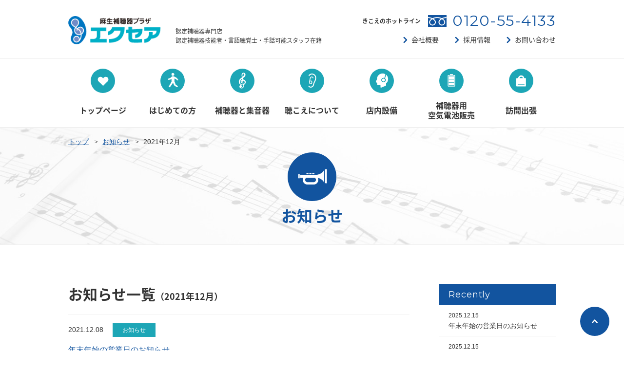

--- FILE ---
content_type: text/html; charset=UTF-8
request_url: https://exear.jp/information/date/2021/12/?post_type=information
body_size: 17864
content:
<!DOCTYPE html>
<html lang="ja">
<head prefix="og: http://ogp.me/ns# fb: http://ogp.me/ns/fb# article: http://ogp.me/ns/article#">
<meta charset="utf-8">
<!--[if IE]>
<meta http-equiv="X-UA-Compatible" content="IE=Edge, chrome=1">
<meta http-equiv="imagetoolbar" content="no">
<![endif]-->

<meta name="viewport" content="width=device-width,initial-scale=1.0">

<title>2021年12月｜お知らせ｜麻生補聴器プラザエクセア</title>

<meta property="og:title" content="2021年12月｜お知らせ｜麻生補聴器プラザエクセア">
<meta property="og:site_name" content="麻生補聴器プラザエクセア">
<meta property="og:image" content="https://exear.jp/resources/images/icon/ogp.png?v1">
<meta property="og:url" content="https://exear.jp/information/date/2021/12/?post_type=information">
<meta property="og:type" content="article">
<meta property="og:locale" content="ja_JP">

<link rel="shortcut icon" href="/resources/images/icon/favicon.ico?v1">
<link rel="apple-touch-icon" href="https://exear.jp/resources/images/icon/apple-touch-icon.png?v1">

<link rel="stylesheet" href="//fonts.googleapis.com/css?family=Montserrat:400" media="screen,print">
<link rel="stylesheet" href="//fonts.googleapis.com/css?family=Oswald:400" media="screen,print">
<link rel="stylesheet" href="//fonts.googleapis.com/earlyaccess/notosansjapanese.css?v1" media="screen,print">
<link rel="stylesheet" href="/resources/css/normalize.css?v1" media="screen,print">
<link rel="stylesheet" href="/resources/css/style.css?v1" media="screen,print">
</head>
<body class="t-information t-index">
	<div id="l-wrapper">
		<header class="header">
			<div class="header-title">
				<a href="/" class="header-title__logo m-op"><img src="/resources/images/common/logo.png" width="214" height="66" alt="麻生補聴器プラザエクセア"></a>
				<h1 class="header-title__text m-font-ja">認定補聴器専門店<br>認定補聴器技能者・言語聴覚士・手話可能スタッフ在籍</h1>
			</div><!-- /.header-title -->
			<dl class="header-tel">
				<dt class="header-tel__title m-font-ja m-font-w700">きこえのホットライン</dt>
				<dd class="header-tel__text m-font-en m-color-bl">0120-55-4133</dd>
			</dl>
			<ul class="header-nav m-font-ja">
				<li class="header-nav__item"><a href="/company/">会社概要</a></li>
				<li class="header-nav__item"><a href="/recruit/">採用情報</a></li>
				<li class="header-nav__item"><a href="/inquiry/">お問い合わせ</a></li>
			</ul>
			<a href="#" class="header-btn">menu<span></span><span></span><span></span></a>
		</header>
		<nav class="global-nav">
			<ul class="global-nav__list m-font-ja m-font-w700">
				<li class="global-nav__list__item"><a href="/"><span data-mh="gnav">トップページ</span></a></li>
				<li class="global-nav__list__item"><a href="/beginner/"><span data-mh="gnav">はじめての方</span></a></li>
				<li class="global-nav__list__item"><a href="/hearing-aid/"><span data-mh="gnav">補聴器と集音器</span></a></li>
				<li class="global-nav__list__item"><a href="/hearing/"><span data-mh="gnav">聴こえについて</span></a></li>
				<li class="global-nav__list__item"><a href="/otoscan/"><span data-mh="gnav">店内設備</span></a></li>
				<li class="global-nav__list__item"><a href="/battery/"><span data-mh="gnav">補聴器用<br class="m-pc-only">空気電池販売</span></a></li>
				<li class="global-nav__list__item"><a href="/visit/"><span data-mh="gnav">訪問出張</span></a></li>
				<li class="global-nav__list__item global-nav__list__item--sp"><a href="/information/"><span>お知らせ</span></a></li>
				<li class="global-nav__list__item global-nav__list__item--sp"><a href="/company/"><span>会社概要</span></a></li>
				<li class="global-nav__list__item global-nav__list__item--sp"><a href="/company/shop/"><span>店舗紹介</span></a></li>
				<li class="global-nav__list__item global-nav__list__item--sp"><a href="/inquiry/"><span>お問い合わせ</span></a></li>
				<li class="global-nav__list__item global-nav__list__item--sp"><a href="/privacy/"><span>プライバシーポリシー</span></a></li>
			</ul>
			<dl class="global-nav__tel">
				<dt class="global-nav__tel__title m-font-ja m-font-w700">きこえのホットライン</dt>
				<dd class="global-nav__tel__text m-font-en">0120-55-4133</dd>
			</dl>
		</nav>
		<div class="m-title">
			<ol class="m-breadcrumb">
				<li class="m-breadcrumb__item"><a href="/">トップ</a></li>
				<li class="m-breadcrumb__item"><a href="/information/">お知らせ</a></li>
				<li class="m-breadcrumb__item">2021年12月</li>
			</ol>
			<h2 class="m-title__text m-font-ja m-font-w700 m-color-bl"><i class="icon icon--information"></i>お知らせ</h2>
		</div><!-- /.m-title -->

		<main class="l-container">
			<div class="l-inner m-pt-2xl m-pb-2xl">
				<div class="information-content">
					<h3 class="m-font-ja m-font-w700 m-text-30">お知らせ一覧<span class="m-text-18">（2021年12月）</span></h3>
					<ul class="information-archive m-text-16 m-mt-s">
						<li class="information-archive__item">
							<time>2021.12.08</time>
							<i>お知らせ</i>
							<h4 class="m-mt-xs"><a href="https://exear.jp/information/667/">年末年始の営業日のお知らせ</a></h4>
						</li>
						<li class="information-archive__item">
							<time>2021.12.08</time>
							<i>お知らせ</i>
							<h4 class="m-mt-xs"><a href="https://exear.jp/information/670/">充電式補聴器のご紹介　～シグニア～</a></h4>
						</li>
					</ul>
<div class='wp-pagenavi' role='navigation'>
<span aria-current='page' class='current'>1</span>
</div>				</div><!-- /.information-content -->

				<aside class="information-aside">
					<dl class="information-aside-item">
						<dt class="information-aside-item__title m-font-en m-text-18">Recently</dt>
						<dd>
							<ul class="information-aside-item__content m-text-14">
								<li><a href="https://exear.jp/information/3759/"><time class="m-text-12">2025.12.15</time><br>年末年始の営業日のお知らせ</a></li>
								<li><a href="https://exear.jp/information/3673/"><time class="m-text-12">2025.12.15</time><br>シグニア補聴器の最新器種『シグニア　IX』　 ’’充電式’’ 超小型オーダーメイド補聴器が登場！！！</a></li>
								<li><a href="https://exear.jp/information/3603/"><time class="m-text-12">2025.10.11</time><br>ワイデックス補聴器より、自然な聞こえを極めた最新器種 ’’アルーア’’ が登場！</a></li>
								<li><a href="https://exear.jp/information/3559/"><time class="m-text-12">2025.09.19</time><br>フォナック補聴器より、『インフィニオシリーズ』に待望の充電式耳あな型補聴器が登場！！</a></li>
								<li><a href="https://exear.jp/information/3410/"><time class="m-text-12">2025.07.31</time><br>エクセア夏祭り開催のお知らせ</a></li>
							</ul>
						</dd>
					</dl>
					<dl class="information-aside-item">
						<dt class="information-aside-item__title m-font-en m-text-18">Category</dt>
						<dd>
							<ul class="information-aside-item__content m-text-14">
								<li><a href="https://exear.jp/information/cat1/">お知らせ</a></li>
								<li><a href="https://exear.jp/information/cat2/">新製品</a></li>
							</ul>
						</dd>
					</dl>
					<dl class="information-aside-item">
						<dt class="information-aside-item__title m-font-en m-text-18">Archive</dt>
						<dd>
							<ul class="information-aside-item__content m-text-14">
	<li><a href='https://exear.jp/information/date/2025/12/'>2025年12月</a></li>
	<li><a href='https://exear.jp/information/date/2025/10/'>2025年10月</a></li>
	<li><a href='https://exear.jp/information/date/2025/09/'>2025年9月</a></li>
	<li><a href='https://exear.jp/information/date/2025/07/'>2025年7月</a></li>
	<li><a href='https://exear.jp/information/date/2025/06/'>2025年6月</a></li>
	<li><a href='https://exear.jp/information/date/2025/05/'>2025年5月</a></li>
	<li><a href='https://exear.jp/information/date/2025/04/'>2025年4月</a></li>
	<li><a href='https://exear.jp/information/date/2025/03/'>2025年3月</a></li>
	<li><a href='https://exear.jp/information/date/2025/02/'>2025年2月</a></li>
	<li><a href='https://exear.jp/information/date/2025/01/'>2025年1月</a></li>
	<li><a href='https://exear.jp/information/date/2024/12/'>2024年12月</a></li>
	<li><a href='https://exear.jp/information/date/2024/10/'>2024年10月</a></li>
	<li><a href='https://exear.jp/information/date/2024/09/'>2024年9月</a></li>
	<li><a href='https://exear.jp/information/date/2024/07/'>2024年7月</a></li>
	<li><a href='https://exear.jp/information/date/2024/06/'>2024年6月</a></li>
	<li><a href='https://exear.jp/information/date/2024/01/'>2024年1月</a></li>
	<li><a href='https://exear.jp/information/date/2023/12/'>2023年12月</a></li>
	<li><a href='https://exear.jp/information/date/2023/10/'>2023年10月</a></li>
	<li><a href='https://exear.jp/information/date/2023/08/'>2023年8月</a></li>
	<li><a href='https://exear.jp/information/date/2023/06/'>2023年6月</a></li>
	<li><a href='https://exear.jp/information/date/2023/05/'>2023年5月</a></li>
	<li><a href='https://exear.jp/information/date/2023/04/'>2023年4月</a></li>
	<li><a href='https://exear.jp/information/date/2023/03/'>2023年3月</a></li>
	<li><a href='https://exear.jp/information/date/2023/02/'>2023年2月</a></li>
	<li><a href='https://exear.jp/information/date/2022/12/'>2022年12月</a></li>
	<li><a href='https://exear.jp/information/date/2022/10/'>2022年10月</a></li>
	<li><a href='https://exear.jp/information/date/2022/08/'>2022年8月</a></li>
	<li><a href='https://exear.jp/information/date/2022/07/'>2022年7月</a></li>
	<li><a href='https://exear.jp/information/date/2022/06/'>2022年6月</a></li>
	<li><a href='https://exear.jp/information/date/2022/04/'>2022年4月</a></li>
	<li><a href='https://exear.jp/information/date/2022/03/'>2022年3月</a></li>
	<li><a href='https://exear.jp/information/date/2022/01/'>2022年1月</a></li>
	<li><a href='https://exear.jp/information/date/2021/12/' aria-current="page">2021年12月</a></li>
	<li><a href='https://exear.jp/information/date/2021/11/'>2021年11月</a></li>
	<li><a href='https://exear.jp/information/date/2021/10/'>2021年10月</a></li>
	<li><a href='https://exear.jp/information/date/2021/09/'>2021年9月</a></li>
	<li><a href='https://exear.jp/information/date/2021/08/'>2021年8月</a></li>
	<li><a href='https://exear.jp/information/date/2021/07/'>2021年7月</a></li>
	<li><a href='https://exear.jp/information/date/2021/06/'>2021年6月</a></li>
	<li><a href='https://exear.jp/information/date/2020/12/'>2020年12月</a></li>
	<li><a href='https://exear.jp/information/date/2020/07/'>2020年7月</a></li>
	<li><a href='https://exear.jp/information/date/2020/05/'>2020年5月</a></li>
	<li><a href='https://exear.jp/information/date/2020/04/'>2020年4月</a></li>
	<li><a href='https://exear.jp/information/date/2020/01/'>2020年1月</a></li>
	<li><a href='https://exear.jp/information/date/2019/12/'>2019年12月</a></li>
	<li><a href='https://exear.jp/information/date/2019/05/'>2019年5月</a></li>
	<li><a href='https://exear.jp/information/date/2018/12/'>2018年12月</a></li>
	<li><a href='https://exear.jp/information/date/2018/09/'>2018年9月</a></li>
	<li><a href='https://exear.jp/information/date/2018/03/'>2018年3月</a></li>
	<li><a href='https://exear.jp/information/date/2018/01/'>2018年1月</a></li>
	<li><a href='https://exear.jp/information/date/2017/12/'>2017年12月</a></li>
	<li><a href='https://exear.jp/information/date/2017/11/'>2017年11月</a></li>
	<li><a href='https://exear.jp/information/date/2017/08/'>2017年8月</a></li>
	<li><a href='https://exear.jp/information/date/2016/12/'>2016年12月</a></li>
	<li><a href='https://exear.jp/information/date/2016/11/'>2016年11月</a></li>
	<li><a href='https://exear.jp/information/date/2016/08/'>2016年8月</a></li>
	<li><a href='https://exear.jp/information/date/2016/07/'>2016年7月</a></li>
	<li><a href='https://exear.jp/information/date/2016/06/'>2016年6月</a></li>
							</ul>
						</dd>
					</dl>
				</aside>

			</div><!-- /.l-inner -->
		</main>
		<div class="m-inquiry m-bg-bl">
			<div class="l-inner m-pt-xl m-pb-xl">
				<dl>
					<dt class="m-align-c m-text-24 m-font-ja m-font-w700">「きこえ」のことなら、<br class="m-sp-only">何なりとご相談ください。</dt>
					<dd class="m-mt-s">
						<dl class="m-inquiry-tel">
							<dt class="m-inquiry-tel__title m-font-ja m-font-w700">きこえのホットライン</dt>
							<dd class="m-inquiry-tel__text m-font-en">0120-55-4133</dd>
							<dd class="m-inquiry-tel__btn"><a href="/inquiry/" class="m-btn m-btn--wh">メールでお問い合わせ</a></dd>
						</dl>
					</dd>
				</dl>
			</div><!-- /.l-inner -->
		</div><!-- /.m-inquiry -->
		<footer class="footer">
			<div class="footer-inner">
				<dl class="footer-info">
					<dt class="footer-info__logo"><a href="/" class="m-op"><img src="/resources/images/common/logo.png" width="214" height="66" alt="麻生補聴器プラザエクセア"></a></dt>
					<dd class="footer-info__content">
						<dl>
							<dt class="footer-info__content__title m-font-w700 m-color-bl m-text-18">札幌店</dt>
							<dd class="footer-info__content__text m-text-16">
								札幌市東区北40条東1丁目1-27<br class="m-sp-only">（耳鼻咽喉科麻生病院となり）<br>
								TEL：011-723-4133　<br class="m-sp-only">営業時間：AM9:00 〜 PM5:00　<br class="m-sp-only">年中無休
							</dd>
						</dl>
						<dl class="m-mt-s">
							<dt class="footer-info__content__title m-font-w700 m-color-bl m-text-18">北見店</dt>
							<dd class="footer-info__content__text m-text-16">
								北見市東三輪2丁目54番地9<br class="m-sp-only">（耳鼻咽喉科麻生北見病院となり）<br>
								TEL：0157-22-4133　<br class="m-sp-only">営業時間：AM9:00〜PM5:00　<br class="m-sp-only">年中無休
							</dd>
						</dl>
					</dd>
				</dl>
				<div class="footer-nav">
					<ul class="footer-nav__list">
						<li class="footer-nav__list__item">
							<span>はじめての方</span>
							<ul class="footer-nav__list-child">
								<li class="footer-nav__list-child__item"><a href="/beginner/">はじめて購入される方へ</a></li>
								<li class="footer-nav__list-child__item"><a href="/beginner/guide/">失敗しない購入ガイド</a></li>
							</ul>
						</li>
						<li class="footer-nav__list__item">
							<span>補聴器と集音器</span>
							<ul class="footer-nav__list-child">
								<li class="footer-nav__list-child__item"><a href="/hearing-aid/">補聴器と集音器の違い</a></li>
								<li class="footer-nav__list-child__item"><a href="/hearing-aid/lineup/">補聴器の種類と特徴</a></li>
							</ul>
						</li>
						<li class="footer-nav__list__item">
							<span>聴こえについて</span>
							<ul class="footer-nav__list-child">
								<li class="footer-nav__list-child__item"><a href="/hearing/">聴こえについて</a></li>
								<li class="footer-nav__list-child__item"><a href="/hearing/check/">簡易聴力チェック</a></li>
							</ul>
						</li>
						<li class="footer-nav__list__item">
							<ul>
								<li><a class="parent" href="/otoscan/">店内設備</a></li>
								<li><a class="parent" href="/battery/">補聴器用空気電池販売</a></li>
								<li><a class="parent" href="/visit/">訪問出張</a></li>
							</ul>
						</li>
					</ul>
					<ul class="footer-nav__list-btm">
						<li class="footer-nav__list-btm__item"><a href="/information/">お知らせ</a></li>
						<li class="footer-nav__list-btm__item"><a href="/company/">会社概要</a></li>
						<li class="footer-nav__list-btm__item"><a href="/recruit/">採用情報</a></li>
						<li class="footer-nav__list-btm__item"><a href="/company/shop/">店舗紹介</a></li>
						<li class="footer-nav__list-btm__item"><a href="/inquiry/">お問い合わせ</a></li>
						<li class="footer-nav__list-btm__item"><a href="/privacy/">プライバシーポリシー</a></li>
					</ul>
				</div><!-- /.footer-nav -->
				<small class="footer-cr">Copyright Exera Plaza. All rights reserved.</small>
				<div class="footer-ad">
					<a class="m-op" href="http://www.air-dive.com/" target="_blank"><img src="/resources/images/common/btn_ad.png" width="105" height="20" alt="air dive エアーダイブ"></a>
				</div><!-- /.footer-ad -->
				<div class="footer-ssl">
<span id="ss_gmo_img_wrapper_100-50_image_ja">
<a href="https://jp.globalsign.com/" target="_blank" rel="nofollow">
<img alt="SSL　GMOグローバルサインのサイトシール" border="0" id="ss_img" src="//seal.globalsign.com/SiteSeal/images/gs_noscript_100-50_ja.gif">
</a>
</span>
<script type="text/javascript" src="//seal.globalsign.com/SiteSeal/gmogs_image_100-50_ja.js" defer="defer"></script>
				</div><!-- /.footer-ssl -->
			</div><!-- /.footer-inner -->
			<a href="#l-wrapper" class="footer-pt"><img src="/resources/images/common/btn_pt.png" width="60" height="60" alt="ページの先頭へ戻る"></a>
		</footer>
	</div><!-- /#l-wrapper -->
<script src="//maps.google.com/maps/api/js?key=AIzaSyC28U8toouBHpKiZm7RfHvm6DBUJo8ZS3o"></script>
<script src="//ajax.googleapis.com/ajax/libs/jquery/1.12.3/jquery.min.js?v1"></script>
<script src="/resources/js/lib.js?v1"></script>
<script src="/resources/js/jquery.bxslider.min.js?v1"></script>
<script src="/resources/js/script.js?v1"></script>
<script src="//ajaxzip3.github.io/ajaxzip3.js?v1"></script>
</body>
</html>

--- FILE ---
content_type: text/css
request_url: https://exear.jp/resources/css/style.css?v1
body_size: 87644
content:
@charset "UTF-8";
/* =======================================================================
リセット
======================================================================= */
img {
  vertical-align: top;
  font-size: 0;
  line-height: 0;
  max-width: 100%;
  height: auto; }

ul, ol, li, dl, dt, dd, h1, h2, h3, h4, h5, h6, p, figure {
  margin: 0;
  padding: 0; }

h1, h2, h3, h4, h5, h6 {
  font-weight: normal;
  font-size: 100%; }

ol, ul {
  list-style: none; }

i {
  font-style: normal; }

label {
  cursor: pointer; }

th, td {
  vertical-align: middle; }

th {
  font-weight: normal;
  text-align: left; }

a {
  color: #333333;
  text-decoration: none;
  outline: none; }

em {
  font-weight: bold;
  font-style: normal; }

figcaption {
  line-height: normal; }

hr {
  margin: 0; }

* {
  -webkit-box-sizing: border-box;
  box-sizing: border-box; }
  *:before, *:after {
    -webkit-box-sizing: border-box;
    box-sizing: border-box; }

/* +++++++++++++++++++++++++++++++++++++++++++++++++++++++++++++++++++++++
モジュール
+++++++++++++++++++++++++++++++++++++++++++++++++++++++++++++++++++++++ */
.m-sp-only {
  display: none; }

/* text */
.m-text-10 {
  font-size: 10px;
  line-height: 1.75; }

.m-text-11 {
  font-size: 11px;
  line-height: 1.75; }

.m-text-12 {
  font-size: 12px;
  line-height: 1.75; }

.m-text-13 {
  font-size: 13px;
  line-height: 1.75; }

.m-text-14 {
  font-size: 14px;
  line-height: 1.75; }

.m-text-15 {
  font-size: 15px;
  line-height: 1.75; }

.m-text-16 {
  font-size: 16px;
  line-height: 2; }

.m-lh-s {
  line-height: 1.7; }

.m-text-17 {
  font-size: 17px;
  line-height: 1.6; }

.m-text-18 {
  font-size: 18px;
  line-height: 1.6; }

.m-text-19 {
  font-size: 19px;
  line-height: 1.6; }

.m-text-20 {
  font-size: 20px;
  line-height: 1.6; }

.m-text-21 {
  font-size: 21px;
  line-height: 1.6; }

.m-text-22 {
  font-size: 22px;
  line-height: 1.6; }

.m-text-23 {
  font-size: 23px;
  line-height: 1.6; }

.m-text-24 {
  font-size: 24px;
  line-height: 1.4; }

.m-text-25 {
  font-size: 25px;
  line-height: 1.4; }

.m-text-26 {
  font-size: 26px;
  line-height: 1.4; }

.m-text-27 {
  font-size: 27px;
  line-height: 1.4; }

.m-text-28 {
  font-size: 28px;
  line-height: 1.4; }

.m-text-30 {
  font-size: 30px;
  line-height: 1.4; }

.m-text-31 {
  font-size: 31px;
  line-height: 1.4; }

.m-text-32 {
  font-size: 32px;
  line-height: 1.2; }

.m-text-34 {
  font-size: 34px;
  line-height: 1.2; }

.m-text-35 {
  font-size: 35px;
  line-height: 1.2; }

.m-text-36 {
  font-size: 36px;
  line-height: 1.2; }

.m-text-37 {
  font-size: 37px;
  line-height: 1.2; }

.m-text-38 {
  font-size: 38px;
  line-height: 1.2; }

.m-text-40 {
  font-size: 40px;
  line-height: 1.2; }

.m-text-42 {
  font-size: 42px;
  line-height: 1.2; }

.m-text-44 {
  font-size: 44px;
  line-height: 1.2; }

.m-text-46 {
  font-size: 46px;
  line-height: 1.2; }

.m-ls1 {
  letter-spacing: 0.1em; }

.m-ls2 {
  letter-spacing: 0.2em; }

.m-text-ind {
  text-indent: 1em; }

.m-font-ja {
  font-family: "Noto Sans Japanese", "ヒラギノ角ゴ ProN W3", "Hiragino Kaku Gothic ProN", "游ゴシック", YuGothic, "メイリオ", Meiryo, "ＭＳ Ｐゴシック", "MS PGothic", Helvetica, Arial, sans-serif; }

.m-font-ja2 {
  font-family: "GenJyuuGothic-P-Bold", Verdana, "メイリオ", Meiryo, "ヒラギノ角ゴ ProN W3", "Hiragino Kaku Gothic ProN", "ＭＳ Ｐゴシック", "MS PGothic", sans-serif;
  letter-spacing: 0.1em; }

.m-font-en {
  font-family: "Montserrat", Helvetica, Arial, sans-serif;
  font-weight: 400;
  letter-spacing: 0.05em; }

.m-font-en2 {
  font-family: 'Oswald', Helvetica, Arial, sans-serif;
  font-weight: 400; }

.m-font-w700 {
  font-weight: 700; }

.m-color-wh {
  color: #ffffff; }
  .m-color-wh a {
    color: #ffffff; }

.m-color-bl {
  color: #12549f; }
  .m-color-bl a {
    color: #12549f; }

.m-color-gr {
  color: #1da6b6; }
  .m-color-gr a {
    color: #1da6b6; }

.m-color-red, .error, .m-attention {
  color: #dd0000; }

.m-uline {
  text-decoration: underline; }

.m-uline:hover {
  text-decoration: none; }

.m-hline:hover {
  text-decoration: underline; }

.m-op {
  display: block;
  -webkit-transition: opacity 0.3s;
  -o-transition: opacity 0.3s;
  transition: opacity 0.3s; }
  .m-op:hover {
    opacity: 0.7;
    text-decoration: none; }

/* display */
.m-cf {
  *zoom: 1; }
  .m-cf:after {
    content: "";
    display: table;
    clear: both; }

.m-dis-n {
  display: none; }

.m-dis-b {
  display: block; }

.m-dis-ib {
  display: inline-block; }

.m-dis-i {
  display: inline; }

.m-ov-h {
  overflow: hidden; }

.m-d-tbl {
  display: table;
  width: 100%; }
  .m-d-tbl__cell {
    display: table-cell; }

.m-nowrap {
  white-space: nowrap; }

.m-radius {
  border-radius: 50%; }

/* float */
.m-fl-l {
  float: left; }

.m-fl-r {
  float: right; }

/* align */
.m-align-c {
  text-align: center; }

.m-align-l {
  text-align: left; }

.m-align-r {
  text-align: right; }

.m-valign-t {
  vertical-align: top; }

.m-valign-m {
  vertical-align: middle; }

.m-valign-b {
  vertical-align: bottom; }

/* margin */
.m-mt-2xs {
  margin-top: 5px; }

.m-mt-xs {
  margin-top: 10px; }

.m-mt-s {
  margin-top: 20px; }

.m-mt {
  margin-top: 30px; }

.m-mt-l {
  margin-top: 40px; }

.m-mt-xl {
  margin-top: 60px; }

.m-mt-2xl {
  margin-top: 80px; }

.m-mb-2xs {
  margin-bottom: 5px; }

.m-mb-xs {
  margin-bottom: 10px; }

.m-mb-s {
  margin-bottom: 20px; }

.m-mb {
  margin-bottom: 30px; }

.m-mb-l {
  margin-bottom: 40px; }

.m-mb-xl {
  margin-bottom: 60px; }

.m-mb-2xl {
  margin-bottom: 80px; }

.m-ml-1em {
  margin-left: 1em; }

.m-mr-1em {
  margin-right: 1em; }

/* padding */
.m-pt-2xs {
  padding-top: 5px; }

.m-pt-xs {
  padding-top: 10px; }

.m-pt-s {
  padding-top: 20px; }

.m-pt {
  padding-top: 30px; }

.m-pt-l {
  padding-top: 40px; }

.m-pt-xl {
  padding-top: 60px; }

.m-pt-2xl {
  padding-top: 80px; }

.m-pb-2xs {
  padding-bottom: 5px; }

.m-pb-xs {
  padding-bottom: 10px; }

.m-pb-s {
  padding-bottom: 20px; }

.m-pb {
  padding-bottom: 30px; }

.m-pb-l {
  padding-bottom: 40px; }

.m-pb-xl {
  padding-bottom: 60px; }

.m-pb-2xl {
  padding-bottom: 80px; }

.m-p-xs {
  padding: 10px; }

.m-p-s {
  padding: 20px; }

.m-p {
  padding: 30px; }

.m-p-l {
  padding: 40px; }

/* list */
.m-list-dot > li {
  position: relative;
  padding-left: 1em; }
  .m-list-dot > li:before {
    content: "・";
    position: absolute;
    left: 0;
    top: 0; }

.m-list-cir > li {
  position: relative;
  padding-left: 1em; }
  .m-list-cir > li:before {
    content: "●";
    position: absolute;
    left: 0;
    top: 0;
    color: #12549f; }

.m-list-decimal {
  list-style: decimal;
  margin-left: 1.5em; }

/* layout */
.l-inner {
  *zoom: 1;
  position: relative;
  margin-left: auto;
  margin-right: auto; }
  .l-inner:after {
    content: "";
    display: table;
    clear: both; }

.l-inner {
  max-width: 1000px; }

/* bg */
.m-bg-bl {
  background-color: #12549f;
  color: #ffffff; }
  .m-bg-bl a {
    color: #ffffff; }

.m-bg-lbl {
  background-color: #eef4fa; }

.m-bor-gy {
  border: solid 4px #f0f0f0; }

.m-bor-lbl {
  border: solid 4px #eef4fa; }

.m-shadow {
  background-image: url(../images/common/bg_shadow.png);
  background-repeat: no-repeat;
  background-position: 50% 0; }

/* title */
.m-title {
  position: relative;
  background-image: url(../images/common/bg_title.jpg);
  background-size: 100% auto;
  background-position: 50% 0;
  border-bottom: solid 1px #f0f0f0; }
  .m-title__text {
    vertical-align: middle;
    padding-top: 50px;
    padding-bottom: 40px;
    text-align: center;
    font-size: 32px; }
    .m-title__text .icon {
      display: block;
      margin-left: auto;
      margin-right: auto;
      margin-bottom: 10px;
      width: 100px;
      height: 100px;
      background-color: #12549f;
      background-size: auto 200%;
      background-image: url(../images/common/icons_title.png);
      border-radius: 50%; }
      .m-title__text .icon--beginner {
        background-position: -100px 0; }
      .m-title__text .icon--hearing-aid {
        background-position: -200px 0; }
      .m-title__text .icon--hearing {
        background-position: -300px 0; }
      .m-title__text .icon--custom {
        background-position: -400px -100px;
        background-color: #ffffff; }
      .m-title__text .icon--battery {
        background-position: -500px 0; }
      .m-title__text .icon--information {
        background-position: -600px 0; }
      .m-title__text .icon--others {
        background-position: -700px 0; }
      .m-title__text .icon--visit {
        background-position: -800px 0; }
  .m-title--custom {
    height: 700px;
    background-size: cover;
    background-image: url(../images/custom/bg_title.jpg);
    border-bottom: 0; }
  .m-title--otoscan {
    height: 700px;
    background-size: cover;
    background-image: url(../images/otoscan/bg_title.jpg);
    border-bottom: 0; }

.m-title-s {
  font-family: "Noto Sans Japanese", "ヒラギノ角ゴ ProN W3", "Hiragino Kaku Gothic ProN", "游ゴシック", YuGothic, "メイリオ", Meiryo, "ＭＳ Ｐゴシック", "MS PGothic", Helvetica, Arial, sans-serif;
  font-size: 30px;
  font-weight: 700;
  text-align: center; }
  .m-title-s__caption {
    position: relative;
    display: inline-block;
    vertical-align: middle;
    padding-left: 30px;
    margin-left: 10px;
    font-size: 16px; }
    .m-title-s__caption:before {
      content: "";
      height: 2px;
      width: 20px;
      position: absolute;
      left: 0;
      margin-top: -1px;
      top: 50%;
      background-color: #333333; }

.m-title-xs {
  color: #12549f;
  font-size: 20px;
  font-weight: 700;
  line-height: 1.5; }
  .m-title-xs .recommend {
    -webkit-transform: translateY(-15%);
    -ms-transform: translateY(-15%);
    transform: translateY(-15%);
    display: inline-block;
    margin-left: .5em;
    color: #ffffff;
    background-color: #12549f;
    padding: .05em .5em;
    font-size: 14px; }

.m-bar-title {
  background-color: #eef4fa;
  padding: 15px;
  color: #12549f;
  font-size: 24px;
  font-weight: 700; }

.m-title-cir {
  position: relative;
  padding-left: 1em; }
  .m-title-cir:before {
    content: "●";
    color: #12549f;
    position: absolute;
    left: 0;
    top: 0; }

/* contents nav */
.m-cnav {
  *zoom: 1;
  max-width: 1000px;
  margin-left: auto;
  margin-right: auto; }
  .m-cnav:after {
    content: "";
    display: table;
    clear: both; }
  .m-cnav__item {
    float: left;
    width: 50%;
    text-align: center;
    font-size: 18px;
    font-family: "Noto Sans Japanese", "ヒラギノ角ゴ ProN W3", "Hiragino Kaku Gothic ProN", "游ゴシック", YuGothic, "メイリオ", Meiryo, "ＭＳ Ｐゴシック", "MS PGothic", Helvetica, Arial, sans-serif;
    font-weight: 700; }
    .m-cnav__item a {
      -webkit-transition: .3s;
      -o-transition: .3s;
      transition: .3s;
      display: block;
      height: 60px;
      line-height: 60px;
      background-color: #1da6b6;
      color: #ffffff; }
      .m-cnav__item a .icon {
        -webkit-transition: .3s;
        -o-transition: .3s;
        transition: .3s;
        display: inline-block;
        vertical-align: middle;
        margin-right: 10px;
        width: 10px;
        height: 10px;
        margin-top: -2px;
        border-radius: 2px;
        border-top: solid 3px #ffffff;
        border-right: solid 3px #ffffff;
        -webkit-transform: rotate(45deg);
        -ms-transform: rotate(45deg);
        transform: rotate(45deg); }
      .m-cnav__item a.is-active, .m-cnav__item a:hover {
        background-color: #ffffff;
        color: #12549f; }
        .m-cnav__item a.is-active .icon, .m-cnav__item a:hover .icon {
          border-top-color: #12549f;
          border-right-color: #12549f; }
      .m-cnav__item a.is-active .icon {
        margin-top: -4px;
        -webkit-transform: rotate(135deg);
        -ms-transform: rotate(135deg);
        transform: rotate(135deg); }

/* breadcrumb */
.m-breadcrumb {
  position: absolute;
  left: 0;
  right: 0;
  top: 20px;
  *zoom: 1;
  width: 1000px;
  margin-left: auto;
  margin-right: auto;
  font-size: 14px; }
  .m-breadcrumb:after {
    content: "";
    display: table;
    clear: both; }

.m-breadcrumb__item {
  position: relative;
  float: left;
  padding-right: 2em; }
  .m-breadcrumb__item:before {
    content: "＞";
    position: absolute;
    right: 0.5em;
    top: 0;
    font-size: 13px; }
  .m-breadcrumb__item:last-child:before {
    content: ""; }
  .m-breadcrumb__item a {
    color: #12549f;
    text-decoration: underline; }
    .m-breadcrumb__item a:hover {
      text-decoration: none; }

.t-custom .m-breadcrumb__item a {
  color: #ffffff; }

/* column */
.m-column {
  *zoom: 1; }
  .m-column:after {
    content: "";
    display: table;
    clear: both; }

.m-column__item {
  float: left;
  width: 50%; }

.m-column__item--r {
  float: right; }

.m-column__item--w20 {
  width: 20%; }

.m-column__item--w25 {
  width: 25%; }

.m-column__item--w33 {
  width: 33.3%; }

.m-column__item--w100 {
  width: 100%; }

.m-column--g20 {
  margin-left: -10px;
  margin-right: -10px; }
  .m-column--g20 > .m-column__item {
    padding-left: 10px;
    padding-right: 10px; }

.m-column--g40 {
  margin-left: -20px;
  margin-right: -20px; }
  .m-column--g40 > .m-column__item {
    padding-left: 20px;
    padding-right: 20px; }

.m-column--g50 {
  margin-left: -25px;
  margin-right: -25px; }
  .m-column--g50 > .m-column__item {
    padding-left: 25px;
    padding-right: 25px; }

/* media */
.m-media {
  *zoom: 1; }
  .m-media:after {
    content: "";
    display: table;
    clear: both; }

.m-media__image {
  float: left; }

.m-media__image--r {
  float: right; }

.m-media--g30 .m-media__image {
  margin-right: 30px; }
  .m-media--g30 .m-media__image--r {
    margin-right: 0;
    margin-left: 30px; }

.m-media--g20 .m-media__image {
  margin-right: 20px; }
  .m-media--g20 .m-media__image--r {
    margin-right: 0;
    margin-left: 20px; }

.m-media--g10 .m-media__image {
  margin-right: 10px; }
  .m-media--g10 .m-media__image--r {
    margin-right: 0;
    margin-left: 10px; }

.m-media__content {
  overflow: hidden; }

/* table */
.m-tbl {
  width: 100%; }
  .m-tbl th, .m-tbl td {
    padding: 15px;
    border-top: solid 1px #12549f;
    border-bottom: solid 1px #12549f;
    vertical-align: top; }
  .m-tbl th {
    width: 240px;
    background-color: #eef4fa;
    font-weight: 700;
    color: #12549f; }
  .m-tbl thead th {
    background-color: #dce8f3; }
  .m-tbl thead td {
    background-color: #f0f0f0;
    color: #12549f;
    font-weight: 700; }
  .m-tbl .m-tbl-dl {
    display: table;
    width: 100%; }
  .m-tbl .m-tbl-dl > dt,
  .m-tbl .m-tbl-dl > dd {
    display: table-cell;
    vertical-align: top; }
    .m-tbl .m-tbl-dl > dt.w150,
    .m-tbl .m-tbl-dl > dd.w150 {
      width: 150px; }

/* pager */
.m-pager {
  *zoom: 1;
  margin-left: -25px;
  margin-right: -25px; }
  .m-pager:after {
    content: "";
    display: table;
    clear: both; }
  .m-pager__item {
    float: left;
    width: calc(100% / 3);
    padding-left: 25px;
    padding-right: 25px; }

/* btn */
.m-btn {
  -webkit-transition: .3s;
  -o-transition: .3s;
  transition: .3s;
  position: relative;
  display: inline-block;
  width: 100%;
  padding-left: 20px;
  padding-right: 20px;
  border: solid 1px;
  background-color: transparent;
  height: 50px;
  line-height: 50px;
  font-size: 16px;
  font-weight: 700; }
  .m-btn:before {
    -webkit-transition: .3s;
    -o-transition: .3s;
    transition: .3s;
    position: absolute;
    right: 15px;
    top: 50%;
    margin-top: -5px;
    content: "";
    width: 10px;
    height: 10px;
    border-radius: 2px;
    border-top: solid 3px;
    border-right: solid 3px;
    -webkit-transform: rotate(45deg);
    -ms-transform: rotate(45deg);
    transform: rotate(45deg); }

.m-btn--w50p {
  width: 50%; }

.m-btn--w33p {
  width: calc(100% / 3); }

.m-btn--bl {
  border-color: #12549f;
  color: #12549f; }
  .m-btn--bl:before {
    border-top-color: #12549f;
    border-right-color: #12549f; }
  .m-btn--bl:hover {
    background-color: #12549f;
    color: #ffffff; }
    .m-btn--bl:hover:before {
      border-top-color: #ffffff;
      border-right-color: #ffffff; }

.m-btn--prev:before {
  right: auto;
  left: 15px;
  -webkit-transform: rotate(-135deg);
  -ms-transform: rotate(-135deg);
  transform: rotate(-135deg); }

.m-btn--noicon:before {
  display: none; }

.m-btn--back {
  border-color: #aaaaaa;
  color: #aaaaaa; }
  .m-btn--back:before {
    right: auto;
    left: 15px;
    -webkit-transform: rotate(-135deg);
    -ms-transform: rotate(-135deg);
    transform: rotate(-135deg);
    border-top-color: #aaaaaa;
    border-right-color: #aaaaaa; }
  .m-btn--back:hover {
    background-color: #aaaaaa;
    color: #ffffff; }
    .m-btn--back:hover:before {
      border-top-color: #ffffff;
      border-right-color: #ffffff; }

.m-btn--wh {
  border-color: #ffffff;
  color: #ffffff; }
  .m-btn--wh:before {
    border-top-color: #ffffff;
    border-right-color: #ffffff; }
  .m-btn--wh:hover {
    background-color: #ffffff;
    color: #12549f; }
    .m-btn--wh:hover:before {
      border-top-color: #12549f;
      border-right-color: #12549f; }

.m-btn--gr {
  border-color: #1da6b6;
  color: #1da6b6; }
  .m-btn--gr:before {
    border-top-color: #1da6b6;
    border-right-color: #1da6b6; }
  .m-btn--gr:hover {
    background-color: #1da6b6;
    color: #ffffff; }
    .m-btn--gr:hover:before {
      border-top-color: #ffffff;
      border-right-color: #ffffff; }

/* icon */
.m-icon {
  display: inline-block;
  vertical-align: middle;
  margin-right: 10px; }

.m-icon--ar-r {
  width: 10px;
  height: 10px;
  margin-top: -2px;
  border-radius: 2px;
  border-top: solid 3px #12549f;
  border-right: solid 3px #12549f;
  -webkit-transform: rotate(45deg);
  -ms-transform: rotate(45deg);
  transform: rotate(45deg); }

/* form */
.m-form-btn {
  font-size: 0;
  text-align: center; }
  .m-form-btn button {
    width: 240px;
    display: inline-block;
    margin-left: 10px;
    margin-right: 10px; }

button {
  display: inline-block;
  -moz-appearance: none;
  appearance: none;
  -webkit-appearance: none;
  border: 0;
  background: none;
  outline: none;
  vertical-align: top;
  margin: 0;
  padding: 0;
  font-size: 0; }

.m-button-zipcode {
  -webkit-transition: opacity 0.3s;
  -o-transition: opacity 0.3s;
  transition: opacity 0.3s;
  display: inline-block;
  background-color: #12549f;
  color: #ffffff;
  text-align: center;
  font-size: 14px;
  padding-left: 20px;
  padding-right: 20px;
  line-height: 40px;
  vertical-align: middle;
  margin-left: 10px;
  border-radius: 4px;
  cursor: pointer; }
  .m-button-zipcode:hover {
    opacity: 0.7;
    text-decoration: none; }

.m-input-text,
.m-textarea {
  -webkit-transition: 0.3s;
  -o-transition: 0.3s;
  transition: 0.3s;
  -moz-appearance: none;
  appearance: none;
  -webkit-appearance: none;
  -webkit-box-shadow: none;
  box-shadow: none;
  border-radius: 4px;
  width: 80%;
  padding: 10px 15px;
  background-color: #f0f0f0;
  border: solid 1px #cccccc;
  outline: none;
  font-size: 16px; }
  .m-input-text:focus,
  .m-textarea:focus {
    background-color: #ffffff; }

.m-input-text--s {
  width: 50%; }

.m-input-text--xs {
  width: 160px; }

.m-textarea {
  width: 100%; }

input[type="radio"],
input[type="checkbox"] {
  position: relative;
  -moz-appearance: none;
  appearance: none;
  -webkit-appearance: none;
  margin-right: 10px;
  margin-top: -3px;
  border: solid 1px #cccccc;
  -webkit-box-shadow: none;
  box-shadow: none;
  background-color: transparent;
  outline: none;
  width: 20px;
  height: 20px;
  vertical-align: middle; }

input[type="radio"]:after {
  content: "";
  width: 8px;
  height: 8px;
  background-color: #12549f;
  position: absolute;
  left: 50%;
  top: 50%;
  margin-top: -4px;
  margin-left: -4px;
  border-radius: 100%;
  display: none; }

input[type="radio"]:checked:after {
  display: block; }

input[type="checkbox"]:after {
  content: "";
  width: 6px;
  height: 12px;
  position: absolute;
  left: 50%;
  top: 50%;
  border-bottom: solid 2px #12549f;
  border-right: solid 2px #12549f;
  margin-top: -8px;
  margin-left: -3px;
  display: none;
  -webkit-transform: rotate(45deg);
  -ms-transform: rotate(45deg);
  transform: rotate(45deg); }

input[type="checkbox"]:checked:after {
  display: block; }

input[type="radio"] {
  border-radius: 100%; }

input[type="checkbox"] {
  border-radius: 0; }

label {
  display: inline-block;
  *zoom: 1; }
  label:after {
    content: "";
    display: table;
    clear: both; }
  label input[type="radio"],
  label input[type="checkbox"] {
    float: left;
    margin-top: 5px;
    display: block; }
  label > span {
    overflow: hidden;
    display: block; }

label + label {
  margin-left: 10px; }

select.m-select {
  position: relative;
  width: 50%;
  appearance: none;
  -webkit-appearance: none;
  -moz-appearance: none;
  min-height: 40px;
  padding: 10px 45px 10px 15px;
  border: solid 1px #cccccc;
  -webkit-box-shadow: none;
  box-shadow: none;
  border-radius: 4px;
  background-color: #f0f0f0;
  background-repeat: no-repeat;
  background-size: 40px auto;
  background-image: url(../images/common/icon_select.png);
  background-position: right 50%;
  cursor: pointer;
  font-size: 16px;
  outline: none;
  -o-text-overflow: '';
  text-overflow: ''; }

select.m-select--w100p {
  width: 100%; }

select.m-select--xs {
  width: 90px; }

select.m-select::-ms-expand {
  display: none; }

/* WordPress post */
.information-detail-body {
  *zoom: 1;
  padding-top: 30px;
  font-size: 16px;
  line-height: 2; }
  .information-detail-body:after {
    content: "";
    display: table;
    clear: both; }
  .information-detail-body a {
    text-decoration: underline;
    color: #12549f; }
    .information-detail-body a:hover {
      text-decoration: none; }
  .information-detail-body h1, .information-detail-body h2, .information-detail-body h3, .information-detail-body h4, .information-detail-body h5, .information-detail-body h6 {
    margin-bottom: 15px;
    line-height: 1.4;
    font-weight: 700;
    font-family: "Noto Sans Japanese", "ヒラギノ角ゴ ProN W3", "Hiragino Kaku Gothic ProN", "游ゴシック", YuGothic, "メイリオ", Meiryo, "ＭＳ Ｐゴシック", "MS PGothic", Helvetica, Arial, sans-serif; }
  .information-detail-body h1 {
    font-size: 28px; }
  .information-detail-body h2 {
    font-size: 26px; }
  .information-detail-body h3 {
    font-size: 24px; }
  .information-detail-body h4 {
    font-size: 22px; }
  .information-detail-body h5 {
    font-size: 20px; }
  .information-detail-body h6 {
    font-size: 18px; }
  .information-detail-body pre {
    overflow: auto;
    white-space: pre-wrap;
    word-wrap: break-word; }
  .information-detail-body hr {
    height: 1px;
    background-color: #cccccc;
    border: 0;
    margin-bottom: 1.5em; }
  .information-detail-body p {
    *zoom: 1;
    margin-bottom: 1.5em; }
    .information-detail-body p:after {
      content: "";
      display: table;
      clear: both; }
  .information-detail-body ul, .information-detail-body ol {
    margin-bottom: 1.5em; }
  .information-detail-body ol li {
    list-style-type: decimal;
    margin-left: 1.5em; }
  .information-detail-body ul li {
    list-style-type: disc;
    margin-left: 1.5em; }
  .information-detail-body img {
    max-width: 100%;
    height: auto; }
    .information-detail-body img.alignleft {
      float: left;
      margin-right: 40px;
      margin-bottom: 1em; }
    .information-detail-body img.alignright {
      float: right;
      margin-left: 40px;
      margin-bottom: 1em; }
    .information-detail-body img.aligncenter {
      display: block;
      text-align: center;
      margin-left: auto;
      margin-right: auto; }
  .information-detail-body table {
    width: 100%; }
    .information-detail-body table th, .information-detail-body table td {
      padding: 15px;
      border-top: solid 1px #12549f;
      border-bottom: solid 1px #12549f;
      font-size: 14px; }
    .information-detail-body table th {
      width: 240px;
      background-color: #eef4fa;
      font-weight: 700;
      color: #12549f; }
    .information-detail-body table thead th {
      background-color: #dce8f3; }
    .information-detail-body table thead td {
      background-color: #f0f0f0;
      font-weight: 700; }

.wp-caption {
  *zoom: 1;
  padding: 15px;
  background-color: #F9F6EE;
  text-align: center; }
  .wp-caption:after {
    content: "";
    display: table;
    clear: both; }
  .wp-caption img {
    display: block;
    margin-left: auto;
    margin-right: auto;
    margin-bottom: 10px; }
  .wp-caption.alignleft img {
    float: left; }
  .wp-caption.alignright img {
    float: right; }
  .wp-caption.aligncenter, .wp-caption.alignnone {
    display: block;
    margin-left: auto;
    margin-right: auto; }

p.wp-caption-text,
.wp-caption-text {
  margin-top: 10px;
  margin-bottom: 0;
  color: #12549f;
  font-size: 14px;
  font-weight: 700; }

.wp-pagenavi {
  margin-top: 20px;
  text-align: center;
  font-size: 0; }
  .wp-pagenavi a, .wp-pagenavi span {
    display: inline-block;
    margin-left: 10px;
    margin-right: 10px;
    margin-top: 20px;
    width: 40px;
    height: 40px;
    border-radius: 50%;
    background-color: #cccccc;
    line-height: 40px;
    font-size: 18px;
    text-align: center;
    color: #ffffff;
    font-family: "Montserrat", Helvetica, Arial, sans-serif;
    font-weight: 400;
    letter-spacing: 0.05em; }
  .wp-pagenavi span, .wp-pagenavi a:hover {
    -webkit-transition: .3s;
    -o-transition: .3s;
    transition: .3s;
    background-color: #1da6b6; }

/* =======================================================================
共通
======================================================================= */
/* +++++++++++++++++++++++++++++++++++++++++++++++++++++++++++++++++++++++
font
+++++++++++++++++++++++++++++++++++++++++++++++++++++++++++++++++++++++ */
@font-face {
  font-family: "GenJyuuGothic-P-Bold";
  src: url("../font/GenJyuuGothic-P-Bold.eot");
  src: url("../font/GenJyuuGothic-P-Bold.eot?#iefix") format("embedded-opentype"), url("../font/GenJyuuGothic-P-Bold.woff") format("woff"), url("../font/GenJyuuGothic-P-Bold.ttf") format("truetype"); }

/* +++++++++++++++++++++++++++++++++++++++++++++++++++++++++++++++++++++++
base
+++++++++++++++++++++++++++++++++++++++++++++++++++++++++++++++++++++++ */
body {
  font-family: "メイリオ", Meiryo, "ヒラギノ角ゴ ProN W3", "Hiragino Kaku Gothic ProN", "ＭＳ Ｐゴシック", "MS PGothic", Helvetica, Arial, sans-serif;
  font-size: 16px;
  line-height: 1.231;
  color: #333333; }

#l-wrapper {
  position: relative;
  min-width: 1080px;
  margin-left: auto;
  margin-right: auto;
  overflow: hidden; }

/* +++++++++++++++++++++++++++++++++++++++++++++++++++++++++++++++++++++++
header
+++++++++++++++++++++++++++++++++++++++++++++++++++++++++++++++++++++++ */
.header {
  *zoom: 1;
  position: relative;
  height: 120px;
  width: 1000px;
  margin-left: auto;
  margin-right: auto;
  padding-top: 32px; }
  .header:after {
    content: "";
    display: table;
    clear: both; }
  .header-title {
    float: left;
    font-size: 0; }
    .header-title__logo, .header-title__text {
      display: inline-block;
      vertical-align: bottom; }
    .header-title__logo {
      width: 190px;
      margin-right: 30px; }
    .header-title__text {
      margin-bottom: -2px;
      font-size: 12px;
      line-height: 1.65; }
  .header-tel {
    position: absolute;
    right: 0;
    top: 25px;
    font-size: 0; }
    .header-tel__title, .header-tel__text {
      display: inline-block;
      vertical-align: middle; }
    .header-tel__title {
      margin-right: 15px;
      font-size: 12px; }
    .header-tel__text {
      position: relative;
      padding-left: 50px;
      font-size: 30px; }
      .header-tel__text:before {
        content: "";
        position: absolute;
        left: 0;
        top: 50%;
        margin-top: -12px;
        width: 38px;
        height: 24px;
        background-size: 100%;
        background-image: url(../images/common/icon_freedial-s.png); }
  .header-nav {
    position: absolute;
    right: 0;
    bottom: 30px;
    font-size: 0;
    text-align: right; }
    .header-nav__item {
      display: inline-block;
      margin-left: 30px;
      font-size: 14px; }
      .header-nav__item a {
        position: relative;
        padding-left: 20px; }
        .header-nav__item a:hover {
          text-decoration: underline; }
        .header-nav__item a:before {
          position: absolute;
          left: 0;
          top: 50%;
          margin-top: -4px;
          content: "";
          width: 10px;
          height: 10px;
          border-radius: 2px;
          border-top: solid 3px #12549f;
          border-right: solid 3px #12549f;
          -webkit-transform: rotate(45deg);
          -ms-transform: rotate(45deg);
          transform: rotate(45deg); }
  .header-btn {
    position: absolute;
    right: -99999px;
    top: -99999px; }

.t-home .header {
  position: absolute;
  left: 50%;
  margin-left: -500px;
  top: 0;
  z-index: 1001; }

.global-nav {
  border-top: solid 1px #f0f0f0;
  border-bottom: solid 2px #f0f0f0; }
  .global-nav__list {
    display: table;
    width: 1000px;
    table-layout: fixed;
    margin-left: auto;
    margin-right: auto; }
    .global-nav__list__item {
      display: table-cell;
      text-align: center;
      font-size: 16px;
      line-height: 1.25;
      vertical-align: top; }
      .global-nav__list__item a {
        position: relative;
        display: table;
        width: 100%;
        height: 140px;
        padding-top: 70px; }
        .global-nav__list__item a > span {
          display: table-cell;
          vertical-align: middle; }
          .global-nav__list__item a > span:before {
            -webkit-transition: .2s;
            -o-transition: .2s;
            transition: .2s;
            content: "";
            width: 0;
            height: 2px;
            position: absolute;
            bottom: -2px;
            left: 0;
            right: 0;
            margin: auto;
            background-color: #1da6b6; }
          .global-nav__list__item a > span:after {
            -webkit-transition: .2s;
            -o-transition: .2s;
            transition: .2s;
            content: "";
            position: absolute;
            left: 50%;
            margin-left: -4px;
            bottom: 0;
            border-bottom: solid 0 #1da6b6;
            border-left: solid 4px transparent;
            border-right: solid 4px transparent; }
        .global-nav__list__item a:hover > span:before, .global-nav__list__item a.is-active > span:before {
          width: 100%; }
        .global-nav__list__item a:hover > span:after, .global-nav__list__item a.is-active > span:after {
          border-bottom-width: 4px; }
        .global-nav__list__item a:before {
          content: "";
          width: 50px;
          height: 50px;
          position: absolute;
          left: 50%;
          margin-left: -25px;
          top: 20px;
          background-size: auto 200%;
          background-color: #1da6b6;
          border-radius: 50%;
          background-image: url(../images/common/icons_title.png); }
      .global-nav__list__item:nth-of-type(1) a:before {
        background-position: 0 0; }
      .global-nav__list__item:nth-of-type(2) a:before {
        background-position: -50px 0; }
      .global-nav__list__item:nth-of-type(3) a:before {
        background-position: -100px 0; }
      .global-nav__list__item:nth-of-type(4) a:before {
        background-position: -150px 0; }
      .global-nav__list__item:nth-of-type(5) a:before {
        background-position: -200px 0; }
      .global-nav__list__item:nth-of-type(6) a:before {
        background-position: -250px 0; }
      .global-nav__list__item:nth-of-type(7) a:before {
        background-position: -400px 0; }
      .global-nav__list__item--sp {
        display: none; }
  .global-nav__tel {
    position: absolute;
    left: -99999px;
    top: -99999px; }

.m-inquiry-tel {
  font-size: 0;
  text-align: center; }
  .m-inquiry-tel__title, .m-inquiry-tel__text, .m-inquiry-tel__btn {
    display: inline-block;
    vertical-align: middle; }
  .m-inquiry-tel__title {
    font-size: 16px; }
  .m-inquiry-tel__text {
    position: relative;
    margin-left: 15px;
    padding-left: 70px;
    font-size: 42px; }
    .m-inquiry-tel__text:before {
      content: "";
      position: absolute;
      left: 0;
      top: 50%;
      margin-top: -20px;
      width: 60px;
      height: 40px;
      background-size: 100%;
      background-image: url(../images/common/icon_freedial.png); }
  .m-inquiry-tel__btn {
    width: 240px;
    margin-left: 30px; }

.footer {
  padding-top: 40px;
  padding-bottom: 60px; }
  .footer-inner {
    width: 1000px;
    margin-left: auto;
    margin-right: auto; }
  .footer a:hover {
    text-decoration: underline; }
  .footer-info {
    width: 1000px;
    display: table;
    margin-left: auto;
    margin-right: auto; }
    .footer-info__logo, .footer-info__content {
      display: table-cell;
      vertical-align: middle; }
    .footer-info__logo {
      width: 230px; }
    .footer-info__content {
      *zoom: 1;
      padding-left: 50px; }
      .footer-info__content:after {
        content: "";
        display: table;
        clear: both; }
      .footer-info__content__title {
        float: left;
        margin-right: 30px; }
      .footer-info__content__text {
        overflow: hidden; }
  .footer-nav {
    margin-top: 30px;
    padding-top: 30px;
    border-top: solid 1px #f0f0f0; }
    .footer-nav__list {
      max-width: 1000px;
      margin-left: auto;
      margin-right: auto;
      *zoom: 1;
      line-height: 1.7;
      font-size: 16px; }
      .footer-nav__list:after {
        content: "";
        display: table;
        clear: both; }
      .footer-nav__list__item {
        float: left;
        margin-right: 40px; }
        .footer-nav__list__item > span,
        .footer-nav__list__item > a,
        .footer-nav__list__item .parent {
          position: relative;
          display: inline-block;
          padding-left: 20px;
          font-weight: 700; }
          .footer-nav__list__item > span:before,
          .footer-nav__list__item > a:before,
          .footer-nav__list__item .parent:before {
            position: absolute;
            left: 0;
            top: 6px;
            content: "";
            width: 10px;
            height: 10px;
            border-radius: 2px;
            border-top: solid 3px #12549f;
            border-right: solid 3px #12549f;
            -webkit-transform: rotate(45deg);
            -ms-transform: rotate(45deg);
            transform: rotate(45deg); }
      .footer-nav__list-child {
        margin-top: 5px;
        padding-left: 20px; }
    .footer-nav__list-btm {
      margin-top: 40px;
      text-align: center;
      font-size: 0; }
      .footer-nav__list-btm__item {
        position: relative;
        padding-left: 1em;
        padding-right: 1em;
        display: inline-block;
        font-weight: 700;
        font-size: 16px; }
        .footer-nav__list-btm__item:before {
          content: "";
          width: 1px;
          height: 16px;
          position: absolute;
          left: 0;
          top: 0;
          background-color: #333333; }
        .footer-nav__list-btm__item:first-child:before {
          display: none; }
  .footer-cr {
    display: block;
    margin-top: 60px;
    margin-left: auto;
    margin-right: auto;
    font-size: 14px;
    text-align: center; }
  .footer-pt {
    position: fixed;
    right: 30px;
    bottom: 30px;
    z-index: 10001; }
    .footer-pt img {
      border-radius: 50%; }
  .footer-ad {
    margin-left: auto;
    margin-right: auto;
    margin-top: 10px;
    text-align: center; }
  .footer-ssl {
    position: absolute;
    right: 50%;
    bottom: 60px;
    margin-right: -500px; }

/* =======================================================================
トップ
======================================================================= */
.home-mv {
  position: relative;
  height: 600px;
  opacity: 0;
  -webkit-transition: 1s;
  -o-transition: 1s;
  transition: 1s; }
  .home-mv.is-on {
    opacity: 1; }
  .home-mv__list {
    position: relative;
    *zoom: 1; }
    .home-mv__list:after {
      content: "";
      display: table;
      clear: both; }
    .home-mv__list__item {
      position: relative;
      float: left;
      height: 600px;
      background-repeat: no-repeat;
      background-size: auto 100%;
      background-position: 50% 0; }
      .home-mv__list__item--01 {
        background-image: url(../images/home/img_mv-01.jpg); }
      .home-mv__list__item--02 {
        background-image: url(../images/home/img_mv-02.jpg); }
      .home-mv__list__item--03 {
        background-image: url(../images/home/img_mv-03.jpg); }
      .home-mv__list__item--04 {
        background-image: url(../images/home/img_mv-04.jpg); }
      .home-mv__list__item--05 {
        background-image: url(../images/home/img_mv-05.jpg); }
      .home-mv__list__item--06 {
        background-image: url(../images/home/img_mv-06.jpg); }
      .home-mv__list__item__content {
        position: absolute;
        left: 50%;
        bottom: 120px;
        margin-left: -500px; }
        .home-mv__list__item__content__title {
          font-size: 54px; }
        .home-mv__list__item__content__btn {
          width: 300px;
          margin-top: 30px; }
      .home-mv__list__item--01 .home-mv__list__item__content,
      .home-mv__list__item--06 .home-mv__list__item__content {
        left: auto;
        margin-left: 0;
        right: 50%;
        margin-right: -500px; }
        .home-mv__list__item--01 .home-mv__list__item__content__title,
        .home-mv__list__item--06 .home-mv__list__item__content__title {
          text-shadow: 0 0 20px rgba(0, 0, 0, 0.5);
          text-align: right; }
        .home-mv__list__item--01 .home-mv__list__item__content__btn,
        .home-mv__list__item--06 .home-mv__list__item__content__btn {
          float: right; }
  .home-mv .bx-pager {
    position: absolute;
    left: 0;
    right: 0;
    bottom: 20px;
    margin: auto;
    font-size: 0;
    text-align: center;
    z-index: 501; }
    .home-mv .bx-pager-item {
      display: inline-block;
      margin-left: 5px;
      margin-right: 5px;
      text-indent: -9998em; }
      .home-mv .bx-pager-item a {
        -webkit-transition: .3s;
        -o-transition: .3s;
        transition: .3s;
        display: block;
        width: 10px;
        height: 10px;
        border-radius: 50%;
        background-color: #f0f0f0; }
        .home-mv .bx-pager-item a.active {
          background-color: #12549f; }

.home-info {
  float: left;
  width: 640px; }
  .home-info-btns {
    display: -webkit-box;
    display: -ms-flexbox;
    display: flex;
    margin-right: -20px; }
    .home-info-btns > * {
      -webkit-box-flex: 1;
      -ms-flex: 1 1 0px;
      flex: 1 1 0;
      margin-right: 20px; }
  .home-info-title {
    position: relative;
    padding-left: 80px;
    font-size: 24px;
    line-height: 60px; }
    .home-info-title > span {
      position: relative;
      display: inline-block;
      vertical-align: middle;
      padding-left: 30px;
      margin-left: 10px;
      font-size: 16px; }
      .home-info-title > span:before {
        content: "";
        height: 1px;
        width: 20px;
        position: absolute;
        left: 0;
        top: 50%;
        background-color: #333333; }
    .home-info-title:before {
      content: "";
      position: absolute;
      left: 0;
      top: 50%;
      margin-top: -30px;
      width: 60px;
      height: 60px;
      background-color: #12549f;
      border-radius: 50%;
      background-size: auto 200%;
      background-image: url(../images/common/icons_title.png);
      background-position: -360px 0; }
  .home-info-list__item {
    *zoom: 1; }
    .home-info-list__item:after {
      content: "";
      display: table;
      clear: both; }
    .home-info-list__item > i {
      float: left;
      display: inline-block;
      min-width: 90px;
      margin-right: 20px;
      padding: 2px 10px;
      background-color: #12549f;
      font-size: 14px;
      color: #ffffff;
      text-align: center; }
    .home-info-list__item > time {
      float: left;
      display: inline-block;
      margin-right: 20px; }
    .home-info-list__item > a {
      display: block;
      overflow: hidden;
      text-decoration: underline;
      color: #12549f; }
      .home-info-list__item > a:hover {
        text-decoration: none; }
  .home-info-list__item + .home-info-list__item {
    margin-top: 10px; }

.home-custom-bnr {
  float: right;
  width: 320px; }

.home-beginner {
  padding: 60px;
  background-size: cover;
  background-image: url(../images/home/bg_beginner.jpg); }

.home-bnr-icon {
  position: relative;
  display: block;
  padding-bottom: 100%; }
  .home-bnr-icon:before {
    content: "";
    width: 100%;
    height: 100%;
    position: absolute;
    left: 0;
    top: 0;
    border-radius: 50%;
    background-color: #1da6b6; }
  .home-bnr-icon:after {
    content: "";
    width: 80px;
    height: 80px;
    position: absolute;
    left: 50%;
    top: 50%;
    margin-top: -40px;
    margin-left: -40px;
    border-radius: 50%;
    background-color: #ffffff;
    background-image: url(../images/common/icons_title.png);
    background-size: auto 200%; }
  .home-bnr-icon--hearing-aid:after {
    background-position: -160px -80px; }
  .home-bnr-icon--hearing:after {
    background-position: -240px -80px; }

.home-company-title {
  width: 180px;
  margin-left: auto;
  margin-right: auto; }

/* =======================================================================
失敗しない購入ガイド
======================================================================= */
.beginner-guide-step {
  border-top: solid 1px #f0f0f0; }
  .beginner-guide-step__item {
    display: table;
    width: 100%;
    padding-top: 30px;
    padding-bottom: 30px;
    border-bottom: solid 1px #f0f0f0; }
    .beginner-guide-step__item__icon, .beginner-guide-step__item__content, .beginner-guide-step__item__image {
      display: table-cell;
      vertical-align: middle; }
    .beginner-guide-step__item__icon {
      width: 140px; }
      .beginner-guide-step__item__icon > span {
        display: block;
        width: 100px;
        height: 100px;
        background-color: #12549f;
        text-align: center;
        line-height: 100px;
        font-size: 50px;
        color: #ffffff;
        border-radius: 50%; }
    .beginner-guide-step__item__image {
      width: 240px;
      padding-left: 40px; }

.beginner-guide-flow {
  *zoom: 1;
  margin-left: -25px;
  margin-right: -25px; }
  .beginner-guide-flow:after {
    content: "";
    display: table;
    clear: both; }
  .beginner-guide-flow__item {
    position: relative;
    float: left;
    margin-bottom: 20px;
    width: calc(100% / 3);
    padding-left: 25px;
    padding-right: 25px; }
    .beginner-guide-flow__item--w {
      width: calc(100% / 3 * 2); }
    .beginner-guide-flow__item:before {
      position: absolute;
      left: -13px;
      top: 50%;
      margin-top: -10px;
      content: "";
      width: 20px;
      height: 20px;
      border-top: solid 5px #12549f;
      border-right: solid 5px #12549f;
      -webkit-transform: rotate(45deg);
      -ms-transform: rotate(45deg);
      transform: rotate(45deg); }
    .beginner-guide-flow__item:nth-of-type(3n-2):before {
      display: none; }
  .beginner-guide-flow-icon {
    display: inline-block;
    margin-right: 20px;
    width: 50px;
    height: 50px;
    background-color: #12549f;
    color: #ffffff;
    font-size: 25px;
    text-align: center;
    vertical-align: middle;
    border-radius: 50%;
    line-height: 50px; }

/* =======================================================================
補聴器の種類と特徴
======================================================================= */
.hearing-aid-lineup-header {
  display: table;
  width: 100%; }
  .hearing-aid-lineup-header__title, .hearing-aid-lineup-header__text {
    display: table-cell;
    vertical-align: middle; }
  .hearing-aid-lineup-header__title {
    width: 260px; }
    .hearing-aid-lineup-header__title .icon {
      display: inline-block;
      width: 100px;
      height: 100px;
      margin-right: 20px;
      background-size: auto 100%;
      border-radius: 50%;
      vertical-align: middle;
      background-image: url(../images/hearing-aid/lineup/icons_title.jpg); }
      .hearing-aid-lineup-header__title .icon--02 {
        background-position: -100px 0; }

/* =======================================================================
聴こえについて
======================================================================= */
.hearing-copy {
  padding: 50px;
  background-size: cover;
  background-image: url(../images/hearing/bg_01.jpg); }
  .hearing-copy__content {
    width: 50%; }
  .hearing-copy__box {
    background-color: rgba(255, 255, 255, 0.8); }

.hearing-kind {
  border: solid 4px; }
  .hearing-kind__title {
    position: relative;
    padding-top: 90px; }
    .hearing-kind__title:before {
      content: "";
      width: 80px;
      height: 80px;
      position: absolute;
      left: 50%;
      margin-left: -40px;
      top: 0;
      border-radius: 50%;
      background-size: auto 200%;
      background-position: -240px 0;
      background-image: url(../images/common/icons_title.png); }
  .hearing-kind--01 {
    border-color: #cf659c;
    background-color: #fff5fa; }
    .hearing-kind--01 .hearing-kind__title {
      color: #cf659c; }
      .hearing-kind--01 .hearing-kind__title:before {
        background-color: #cf659c; }
  .hearing-kind--02 {
    border-color: #c4a839;
    background-color: #fffdf3; }
    .hearing-kind--02 .hearing-kind__title {
      color: #c4a839; }
      .hearing-kind--02 .hearing-kind__title:before {
        background-color: #c4a839; }
  .hearing-kind--03 {
    border-color: #cf7e65;
    background-color: #fff4f0; }
    .hearing-kind--03 .hearing-kind__title {
      color: #cf7e65; }
      .hearing-kind--03 .hearing-kind__title:before {
        background-color: #cf7e65; }

.hearing-list {
  border-top: solid 1px #f0f0f0; }
  .hearing-list__item {
    display: table;
    width: 100%;
    padding-top: 30px;
    padding-bottom: 30px;
    border-bottom: solid 1px #f0f0f0; }
    .hearing-list__item__title, .hearing-list__item__content {
      display: table-cell;
      vertical-align: middle; }
    .hearing-list__item__title {
      width: 140px; }
      .hearing-list__item__title > span {
        display: block;
        width: 100px;
        height: 100px;
        background-color: #12549f;
        text-align: center;
        line-height: 100px;
        font-size: 24px;
        color: #ffffff;
        border-radius: 50%; }

/* =======================================================================
カスタムイヤーモニター
======================================================================= */
.custom-bg {
  background-image: url(../images/custom/bg_texture.jpg);
  -webkit-box-shadow: 0 50px 100px -50px rgba(0, 0, 0, 0.5) inset;
  box-shadow: 0 50px 100px -50px rgba(0, 0, 0, 0.5) inset;
  color: #dddddd; }

.custom-title {
  position: absolute;
  bottom: 60px;
  left: 0;
  right: 0;
  margin: auto;
  width: 1000px; }
  .custom-title i {
    display: block;
    margin-bottom: 20px; }

.custom-content-wrap {
  position: relative;
  *zoom: 1; }
  .custom-content-wrap:after {
    content: "";
    display: table;
    clear: both; }
  .custom-content-wrap:before {
    content: "";
    width: 50%;
    height: 100%;
    position: absolute;
    top: 0;
    background-size: cover;
    background-position: 50%; }
  .custom-content-wrap--01:before {
    left: 0;
    background-image: url(../images/custom/img_01.jpg); }
  .custom-content-wrap--02:before {
    right: 0;
    background-image: url(../images/custom/img_02.jpg); }

.custom-content {
  position: relative;
  width: 50%;
  padding: 130px 50px 50px; }
  .custom-content-label {
    position: absolute;
    left: 50px;
    top: 0;
    display: inline-block;
    background-color: #1da6b6;
    font-size: 36px;
    padding: 10px 20px;
    color: #ffffff; }

.custom-content-wrap--01 .custom-content {
  float: right; }

/* =======================================================================
補聴器用空気電池販売
======================================================================= */
.battery-way {
  display: table;
  width: 100%;
  padding-top: 20px;
  padding-bottom: 20px;
  border-bottom: solid 1px #f0f0f0; }
  .battery-way:nth-of-type(1) {
    border-top: solid 1px #f0f0f0; }
  .battery-way__title, .battery-way__text {
    display: table-cell;
    vertical-align: top; }
  .battery-way__title {
    width: 260px; }

.battery-title {
  position: relative;
  *zoom: 1;
  font-size: 18px;
  font-weight: 700; }
  .battery-title:after {
    content: "";
    display: table;
    clear: both; }
  .battery-title > span {
    display: inline-block;
    margin-right: 1em;
    font-size: 24px; }
  .battery-title > small {
    float: right;
    font-weight: normal;
    font-size: 16px; }

.battery-list {
  position: relative;
  *zoom: 1;
  margin-left: -20px;
  margin-right: -20px; }
  .battery-list:after {
    content: "";
    display: table;
    clear: both; }
  .battery-list__item {
    float: left;
    width: 25%;
    padding-left: 20px;
    padding-right: 20px; }
    .battery-list__item--remarks {
      width: 75%; }

/* =======================================================================
店舗紹介
======================================================================= */
.company-shop-slider {
  *zoom: 1; }
  .company-shop-slider:after {
    content: "";
    display: table;
    clear: both; }
  .company-shop-slider__item {
    float: left; }

.company-shop-thumb {
  *zoom: 1; }
  .company-shop-thumb:after {
    content: "";
    display: table;
    clear: both; }
  .company-shop-thumb__item {
    float: left;
    width: calc(100% / 3); }
    .company-shop-thumb__item a {
      -webkit-transition: opacity 0.3s;
      -o-transition: opacity 0.3s;
      transition: opacity 0.3s; }
      .company-shop-thumb__item a:hover {
        opacity: 0.7;
        text-decoration: none; }

.m-map {
  position: relative;
  width: 100%;
  height: 0;
  padding-bottom: 56.25%; }

/* =======================================================================
お知らせ
======================================================================= */
.information-content {
  float: left;
  width: 700px; }

/* 一覧 */
.information-archive {
  border-bottom: solid 1px #f0f0f0; }
  .information-archive__item {
    padding-top: 15px;
    padding-bottom: 15px;
    border-top: solid 1px #f0f0f0; }
    .information-archive__item time, .information-archive__item i {
      display: inline-block; }
    .information-archive__item time {
      font-size: 14px; }
    .information-archive__item i {
      margin-left: 15px;
      padding: 2px 20px;
      color: #ffffff;
      font-size: 12px;
      background-color: #1da6b6; }
    .information-archive__item a {
      text-decoration: underline;
      color: #12549f; }
      .information-archive__item a:hover {
        text-decoration: none; }

/* 詳細 */
.information-detail {
  padding-bottom: 60px;
  border-bottom: solid 1px #f0f0f0; }
  .information-detail-header {
    padding-top: 20px;
    padding-bottom: 20px;
    border-bottom: solid 1px #f0f0f0;
    border-top: solid 1px #f0f0f0; }
    .information-detail-header time, .information-detail-header i {
      display: inline-block; }
    .information-detail-header time {
      font-size: 14px; }
    .information-detail-header i {
      margin-left: 15px;
      padding: 2px 20px;
      color: #ffffff;
      font-size: 12px;
      background-color: #1da6b6; }
  .information-detail-title {
    margin-top: 10px; }

.information-aside {
  float: right;
  width: 240px; }
  .information-aside-item {
    margin-bottom: 30px; }
    .information-aside-item__title {
      padding: 8px 20px;
      background-color: #12549f;
      color: #ffffff; }
    .information-aside-item__content li {
      font-size: 14px;
      line-height: 1.5; }
      .information-aside-item__content li a {
        display: block;
        padding: 10px 20px; }
        .information-aside-item__content li a:hover {
          text-decoration: underline; }
    .information-aside-item__content li + li {
      border-top: solid 1px #f0f0f0; }

/* =======================================================================
オトスキャン・アフィニティ
======================================================================= */
.otoscan-bg {
  background-image: url(../images/custom/bg_texture.jpg);
  -webkit-box-shadow: 0 50px 100px -50px rgba(0, 0, 0, 0.5) inset;
  box-shadow: 0 50px 100px -50px rgba(0, 0, 0, 0.5) inset;
  color: #dddddd; }

.otoscan-title {
  position: absolute;
  top: 50%;
  left: 0;
  right: 0;
  margin: auto;
  width: 1000px;
  -webkit-transform: translateY(-50%);
  -ms-transform: translateY(-50%);
  transform: translateY(-50%); }

.otoscan-text {
  position: absolute;
  bottom: 40px;
  left: 0;
  right: 0;
  margin: auto;
  width: 1000px; }

.otoscan-list {
  display: -webkit-box;
  display: -ms-flexbox;
  display: flex; }
  .otoscan-list__item {
    -webkit-box-flex: 1;
    -ms-flex: 1 1 0px;
    flex: 1 1 0;
    background-image: url(../images/otoscan/bg_texture.jpg);
    color: #dddddd; }
  .otoscan-list-content {
    position: relative;
    padding: 100px 40px 40px; }
    .otoscan-list-content .icon {
      position: absolute;
      left: 50%;
      top: 0;
      background-color: #12549f;
      -webkit-transform: translateX(-50%);
      -ms-transform: translateX(-50%);
      transform: translateX(-50%);
      padding: 10px 20px;
      font-family: 'Oswald', Helvetica, Arial, sans-serif;
      font-weight: 400; }
  .otoscan-list-image img {
    max-width: inherit;
    width: 100%;
    height: auto; }

.otoscan-affinity-col {
  display: -webkit-box;
  display: -ms-flexbox;
  display: flex;
  margin-right: -40px; }
  .otoscan-affinity-col__item {
    -webkit-box-flex: 1;
    -ms-flex: 1 1 0px;
    flex: 1 1 0;
    margin-right: 40px;
    border: solid 4px #f0f0f0;
    padding: 30px; }

/* =======================================================================
訪問出張
======================================================================= */
.m-visit-step__item {
  display: -webkit-box;
  display: -ms-flexbox;
  display: flex; }
  .m-visit-step__item + .m-visit-step__item {
    position: relative;
    margin-top: 60px; }
    .m-visit-step__item + .m-visit-step__item:before {
      content: "";
      position: absolute;
      left: 50%;
      top: -30px;
      border-top: solid 20px #12549f;
      border-left: solid 20px transparent;
      border-right: solid 20px transparent;
      -webkit-transform: translateY(-50%);
      -ms-transform: translateY(-50%);
      transform: translateY(-50%); }
  .m-visit-step__item__title {
    display: -webkit-box;
    display: -ms-flexbox;
    display: flex;
    -webkit-box-align: center;
    -ms-flex-align: center;
    align-items: center;
    -webkit-box-pack: center;
    -ms-flex-pack: center;
    justify-content: center;
    -webkit-box-flex: 1;
    -ms-flex: 1 1 0px;
    flex: 1 1 0;
    padding: 20px;
    background-color: #eef4fa;
    text-align: center; }
  .m-visit-step__item__content {
    width: calc(100% - 320px);
    -ms-flex-negative: 0;
    flex-shrink: 0;
    padding: 20px; }

@media screen and (max-width: 767px) {
  /* +++++++++++++++++++++++++++++++++++++++++++++++++++++++++++++++++++++++
モジュール
+++++++++++++++++++++++++++++++++++++++++++++++++++++++++++++++++++++++ */
  /* sp only */
  .m-align-c--pc {
    text-align: inherit; }
  .m-sp-only {
    display: block; }
  .m-pc-only {
    display: none; }
  /* text */
  .m-text-10 {
    font-size: 1rem;
    line-height: 1.6; }
  .m-text-11 {
    font-size: 1rem;
    line-height: 1.6; }
  .m-text-12 {
    font-size: 1.1rem;
    line-height: 1.6; }
  .m-text-13 {
    font-size: 1.1rem;
    line-height: 1.6; }
  .m-text-14 {
    font-size: 1.2rem;
    line-height: 1.6; }
  .m-text-15 {
    font-size: 1.2rem;
    line-height: 1.6; }
  .m-text-16 {
    font-size: 1.3rem;
    line-height: 1.6; }
  .m-text-17 {
    font-size: 1.3rem;
    line-height: 1.4; }
  .m-text-18 {
    font-size: 1.4rem;
    line-height: 1.4; }
  .m-text-19 {
    font-size: 1.4rem;
    line-height: 1.4; }
  .m-text-20 {
    font-size: 1.4rem;
    line-height: 1.4; }
  .m-text-21 {
    font-size: 1.5rem;
    line-height: 1.4; }
  .m-text-22 {
    font-size: 1.5rem;
    line-height: 1.4; }
  .m-text-23 {
    font-size: 1.6rem;
    line-height: 1.4; }
  .m-text-24 {
    font-size: 1.6rem;
    line-height: 1.4; }
  .m-text-25 {
    font-size: 1.7rem;
    line-height: 1.4; }
  .m-text-26 {
    font-size: 1.7rem;
    line-height: 1.4; }
  .m-text-27 {
    font-size: 1.8rem;
    line-height: 1.4; }
  .m-text-28 {
    font-size: 1.8rem;
    line-height: 1.4; }
  .m-text-30 {
    font-size: 2.0rem;
    line-height: 1.4; }
  .m-text-31 {
    font-size: 2.0rem;
    line-height: 1.4; }
  .m-text-32 {
    font-size: 2.4rem;
    line-height: 1.2; }
  .m-text-34 {
    font-size: 2.4rem;
    line-height: 1.2; }
  .m-text-35 {
    font-size: 2.6rem;
    line-height: 1.2; }
  .m-text-36 {
    font-size: 2.6rem;
    line-height: 1.2; }
  .m-text-37 {
    font-size: 2.6rem;
    line-height: 1.2; }
  .m-text-38 {
    font-size: 2.6rem;
    line-height: 1.2; }
  .m-text-40 {
    font-size: 2.8rem;
    line-height: 1.2; }
  .m-text-42 {
    font-size: 2.8rem;
    line-height: 1.2; }
  .m-text-44 {
    font-size: 2.8rem;
    line-height: 1.2; }
  .m-text-46 {
    font-size: 2.8rem;
    line-height: 1.2; }
  .m-text-lhl {
    line-height: 1.8; }
  .m-ls1 {
    letter-spacing: 0em; }
  .m-ls2 {
    letter-spacing: 0em; }
  .m-uline {
    text-decoration: underline; }
  .m-uline:hover {
    text-decoration: none; }
  .m-hline {
    text-decoration: underline; }
  .m-hline:hover {
    text-decoration: none; }
  .m-op {
    -webkit-transition: opacity 0s;
    -o-transition: opacity 0s;
    transition: opacity 0s; }
    .m-op:hover {
      opacity: 1; }
  /* margin */
  .m-mt-2xs {
    margin-top: 5px; }
  .m-mt-xs {
    margin-top: 10px; }
  .m-mt-s {
    margin-top: 10px; }
  .m-mt {
    margin-top: 15px; }
  .m-mt-l {
    margin-top: 20px; }
  .m-mt-xl {
    margin-top: 25px; }
  .m-mt-2xl {
    margin-top: 30px; }
  .m-mb-2xs {
    margin-bottom: 5px; }
  .m-mb-xs {
    margin-bottom: 10px; }
  .m-mb-s {
    margin-bottom: 10px; }
  .m-mb {
    margin-bottom: 15px; }
  .m-mb-l {
    margin-bottom: 20px; }
  .m-mb-xl {
    margin-bottom: 25px; }
  .m-mb-2xl {
    margin-bottom: 30px; }
  /* padding */
  .m-pt-2xs {
    padding-top: 5px; }
  .m-pt-xs {
    padding-top: 10px; }
  .m-pt-s {
    padding-top: 10px; }
  .m-pt {
    padding-top: 15px; }
  .m-pt-l {
    padding-top: 20px; }
  .m-pt-xl {
    padding-top: 25px; }
  .m-pt-2xl {
    padding-top: 30px; }
  .m-pb-2xs {
    padding-bottom: 5px; }
  .m-pb-xs {
    padding-bottom: 10px; }
  .m-pb-s {
    padding-bottom: 10px; }
  .m-pb {
    padding-bottom: 15px; }
  .m-pb-l {
    padding-bottom: 20px; }
  .m-pb-xl {
    padding-bottom: 25px; }
  .m-pb-2xl {
    padding-bottom: 30px; }
  .m-p-xs {
    padding: 10px; }
  .m-p-s {
    padding: 10px; }
  .m-p {
    padding: 15px; }
  .m-p-l {
    padding: 20px; }
  .l-inner {
    max-width: inherit;
    padding-left: 15px;
    padding-right: 15px; }
    .l-inner .l-inner {
      padding-left: 0;
      padding-right: 0; }
  /* bg */
  .m-bor-gy {
    border-width: 2px; }
  .m-bor-lbl {
    border-width: 2px; }
  .m-shadow {
    background-size: 500px auto; }
  /* title */
  .m-title__text {
    padding-top: 30px;
    padding-bottom: 30px;
    font-size: 2.4rem; }
    .m-title__text .icon {
      margin-bottom: 5px;
      width: 50px;
      height: 50px; }
      .m-title__text .icon--beginner {
        background-position: -50px 0; }
      .m-title__text .icon--hearing-aid {
        background-position: -100px 0; }
      .m-title__text .icon--hearing {
        background-position: -150px 0; }
      .m-title__text .icon--custom {
        background-position: -200px -50px; }
      .m-title__text .icon--battery {
        background-position: -250px 0; }
      .m-title__text .icon--information {
        background-position: -300px 0; }
      .m-title__text .icon--others {
        background-position: -350px 0; }
      .m-title__text .icon--visit {
        background-position: -400px 0; }
  .m-title--custom {
    height: 350px; }
  .m-title--otoscan {
    height: 350px; }
  .m-title-s {
    font-size: 2rem; }
    .m-title-s__caption {
      display: block;
      padding-left: 0;
      margin-left: 0;
      margin-top: 10px;
      font-size: 1.3rem; }
      .m-title-s__caption:before {
        display: none; }
  .m-title-xs {
    font-size: 1.4rem; }
    .m-title-xs .recommend {
      font-size: 1.2rem; }
  .m-bar-title {
    padding: 10px;
    font-size: 1.6rem; }
  /* contents nav */
  .m-cnav {
    max-width: inherit; }
    .m-cnav__item {
      font-size: 1.1rem; }
      .m-cnav__item a {
        height: 50px;
        line-height: 50px; }
        .m-cnav__item a .icon {
          width: 8px;
          height: 8px;
          margin-top: -2px;
          border-radius: 1px;
          border-top-width: 2px;
          border-right-width: 2px; }
  /* breadcrumb */
  .m-breadcrumb {
    position: absolute;
    left: -99999px;
    right: auto;
    top: -99999px; }
  /* column */
  .m-column--g20,
  .m-column--g40,
  .m-column--g50 {
    margin-left: -5px;
    margin-right: -5px; }
    .m-column--g20 > .m-column__item,
    .m-column--g40 > .m-column__item,
    .m-column--g50 > .m-column__item {
      padding-left: 5px;
      padding-right: 5px; }
  .m-column--pc > .m-column__item {
    float: none;
    width: auto;
    margin-bottom: 15px; }
    .m-column--pc > .m-column__item:last-child {
      margin-bottom: 0; }
  .m-column--pc > .m-column__item--r {
    float: none; }
  .m-column--pc > .m-column__item--w20,
  .m-column--pc > .m-column__item--w25,
  .m-column--pc > .m-column__item--w33,
  .m-column--pc > .m-column__item--w100 {
    width: auto; }
  .m-column--pc.m-column--g20, .m-column--pc.m-column--g40, .m-column--pc.m-column--g50 {
    margin-left: 0;
    margin-right: 0; }
    .m-column--pc.m-column--g20 > .m-column__item, .m-column--pc.m-column--g40 > .m-column__item, .m-column--pc.m-column--g50 > .m-column__item {
      padding-left: 0;
      padding-right: 0; }
  /* media */
  .m-media--g10 .m-media__image {
    margin-right: 5px; }
  .m-media--g20 .m-media__image {
    margin-right: 10px; }
  .m-media--g30 .m-media__image {
    margin-right: 15px; }
  .m-media--g10 .m-media__image--r {
    margin-left: 5px; }
  .m-media--g20 .m-media__image--r {
    margin-left: 10px; }
  .m-media--g30 .m-media__image--r {
    margin-left: 15px; }
  .m-media--pc .m-media__image,
  .m-media--pc .m-media__image--r {
    float: none;
    margin-left: 0;
    margin-right: 0;
    text-align: center; }
  .m-media--pc .m-media__content {
    margin-top: 15px; }
  /* table */
  .m-tbl th {
    width: 100px; }
  .m-tbl th, .m-tbl td {
    padding: 10px; }
  .m-tbl--pc {
    display: block; }
    .m-tbl--pc thead, .m-tbl--pc tbody, .m-tbl--pc tfoot, .m-tbl--pc tr {
      display: block; }
    .m-tbl--pc th, .m-tbl--pc td {
      display: block;
      padding: 10px; }
    .m-tbl--pc th {
      width: auto; }
    .m-tbl--pc td {
      border-top: 0;
      border-bottom: 0; }
    .m-tbl--pc .m-tbl-dl {
      display: block; }
    .m-tbl--pc .m-tbl-dl + .m-tbl-dl {
      margin-top: 10px; }
    .m-tbl--pc .m-tbl-dl > dt {
      font-weight: 700; }
    .m-tbl--pc .m-tbl-dl > dt,
    .m-tbl--pc .m-tbl-dl > dd {
      display: block;
      vertical-align: top; }
      .m-tbl--pc .m-tbl-dl > dt.w150,
      .m-tbl--pc .m-tbl-dl > dd.w150 {
        width: auto; }
  /* pager */
  .m-pager {
    margin-left: -5px;
    margin-right: -5px; }
    .m-pager__item {
      padding-left: 5px;
      padding-right: 5px; }
  /* btn */
  .m-btn {
    height: 40px;
    line-height: 40px;
    font-size: 1.2rem;
    padding-left: 15px;
    padding-right: 15px; }
    .m-btn:before {
      right: 10px;
      margin-top: -4px;
      width: 8px;
      height: 8px;
      border-radius: 1px;
      border-top-width: 2px;
      border-right-width: 2px; }
  .m-btn--w50p {
    width: 100%; }
  .m-btn--w33p {
    width: 100%; }
  .m-btn--prev:before,
  .m-btn--next:before {
    display: none; }
  .m-icon--ar-r {
    width: 8px;
    height: 8px;
    border-radius: 1px;
    border-top-width: 2px;
    border-right-width: 2px; }
  /* form */
  .m-form-btn button {
    width: 100%;
    display: block;
    margin-left: 0;
    margin-right: 0;
    margin-top: 15px; }
  .m-button-zipcode {
    padding-left: 10px;
    padding-right: 10px;
    font-size: 1rem;
    margin-left: 5px; }
  .m-input-text,
  .m-textarea {
    width: 100%;
    padding: 10px;
    font-size: 1.4rem; }
  .m-input-text--xs {
    width: 35%; }
  .m-textarea {
    height: 120px; }
  input[type="radio"],
  input[type="checkbox"] {
    width: 16px;
    height: 16px; }
  label input[type="radio"],
  label input[type="checkbox"] {
    margin-top: 2px; }
  label {
    display: block; }
  label + label {
    margin-top: 5px;
    margin-left: 0; }
  select.m-select {
    width: 100%;
    background-size: 20px auto;
    font-size: 1.4rem; }
  select.m-select--cal {
    width: 100%; }
  select.m-select--xs {
    width: 90%; }
  select.m-select--xs + select.m-select--xs {
    margin-top: 10px; }
  /* WordPress post */
  .information-detail-body {
    padding-top: 15px;
    font-size: 1.2rem;
    line-height: 1.75; }
    .information-detail-body h1 {
      font-size: 1.8rem; }
    .information-detail-body h2 {
      font-size: 1.7rem; }
    .information-detail-body h3 {
      font-size: 1.6rem; }
    .information-detail-body h4 {
      font-size: 1.5rem; }
    .information-detail-body h5 {
      font-size: 1.4rem; }
    .information-detail-body h6 {
      font-size: 1.3rem; }
    .information-detail-body img {
      max-width: inherit;
      width: 100%;
      height: auto; }
      .information-detail-body img.alignleft, .information-detail-body img.alignright, .information-detail-body img.aligncenter {
        float: none;
        display: block;
        margin-left: auto;
        margin-right: auto;
        text-align: center; }
      .information-detail-body img.alignleft, .information-detail-body img.alignright {
        margin-bottom: 15px; }
    .information-detail-body table th, .information-detail-body table td {
      padding: 10px;
      font-size: 1rem; }
    .information-detail-body table th {
      width: 80px; }
    .information-detail-body table thead th {
      width: auto; }
  .wp-caption {
    padding: 10px; }
    .wp-caption.alignleft, .wp-caption.alignright, .wp-caption.aligncenter, .wp-caption.alignnone {
      float: none;
      display: block;
      margin-left: auto;
      margin-right: auto; }
  p.wp-caption-text,
  .wp-caption-text {
    margin-top: 5px;
    font-size: 1.2rem; }
  .wp-pagenavi {
    margin-top: 20px; }
    .wp-pagenavi a, .wp-pagenavi span {
      margin-left: 5px;
      margin-right: 5px;
      margin-top: 10px;
      width: 24px;
      height: 24px;
      line-height: 24px;
      font-size: 1.2rem; } }

@media screen and (max-width: 767px) {
  /* base */
  a {
    -webkit-transition: none !important;
    -o-transition: none !important;
    transition: none !important;
    -webkit-tap-highlight-color: rgba(0, 0, 0, 0.2); }
    a:hover {
      opacity: 1 !important;
      text-decoration: none !important; }
  a.m-uline:hover {
    text-decoration: underline !important; }
  /* android font-size fix */
  li, h1, h2, h3, h4, h5, h6, pre, fieldset, input, textarea, p, blockquote, th, td, dt, dd {
    max-height: 999999px; }
  /* +++++++++++++++++++++++++++++++++++++++++++++++++++++++++++++++++++++++
共通
+++++++++++++++++++++++++++++++++++++++++++++++++++++++++++++++++++++++ */
  html {
    font-size: 62.5%;
    -webkit-text-size-adjust: 100%;
    -moz-text-size-adjust: 100%; }
  body {
    font-size: 1rem; }
  #l-wrapper {
    min-width: inherit;
    overflow: hidden; }
  /* +++++++++++++++++++++++++++++++++++++++++++++++++++++++++++++++++++++++
header
+++++++++++++++++++++++++++++++++++++++++++++++++++++++++++++++++++++++ */
  .header {
    height: 50px;
    width: auto;
    padding-top: 0;
    background-color: #ffffff; }
    .header-title {
      position: absolute;
      left: 15px;
      top: 8px;
      float: none; }
      .header-title__logo {
        display: block;
        width: 107px;
        margin-right: 0; }
      .header-title__text {
        position: absolute;
        left: -99999px;
        top: -99999px; }
    .header-tel {
      position: absolute;
      right: -99999px;
      top: -99999px; }
    .header-nav {
      position: absolute;
      right: -99999px;
      bottom: -99999px; }
    .header-btn {
      position: absolute;
      right: 0;
      top: 0;
      width: 50px;
      height: 50px;
      background-color: #12549f;
      text-indent: -99998em; }
      .header-btn span {
        -webkit-transition: .3s;
        -o-transition: .3s;
        transition: .3s;
        position: absolute;
        width: 20px;
        height: 2px;
        left: 50%;
        margin-left: -10px;
        display: inline-block;
        background-color: #ffffff; }
        .header-btn span:nth-of-type(1) {
          top: 18px; }
        .header-btn span:nth-of-type(2) {
          top: 50%;
          margin-top: -1px; }
        .header-btn span:nth-of-type(3) {
          bottom: 18px; }
      .header-btn.is-active span:nth-of-type(1) {
        -webkit-transform: translateY(6px) rotate(-45deg);
        -ms-transform: translateY(6px) rotate(-45deg);
        transform: translateY(6px) rotate(-45deg); }
      .header-btn.is-active span:nth-of-type(2) {
        height: 0;
        opacity: 0; }
      .header-btn.is-active span:nth-of-type(3) {
        -webkit-transform: translateY(-6px) rotate(45deg);
        -ms-transform: translateY(-6px) rotate(45deg);
        transform: translateY(-6px) rotate(45deg); }
  .t-home .header {
    position: relative;
    left: auto;
    margin-left: 0;
    top: auto; }
  .global-nav {
    display: none;
    position: absolute;
    left: 0;
    top: 50px;
    width: 100%;
    border: 0;
    z-index: 10002;
    background-color: #ffffff; }
    .global-nav.is-active {
      display: block; }
    .global-nav__list {
      display: block;
      width: auto; }
      .global-nav__list__item {
        display: block;
        border-top: solid 1px #1da6b6;
        text-align: left;
        font-size: 1.2rem;
        line-height: 1; }
        .global-nav__list__item a {
          position: relative;
          display: block;
          width: 100%;
          height: auto;
          padding: 15px 45px 15px 15px; }
          .global-nav__list__item a > span {
            display: inherit; }
            .global-nav__list__item a > span:before, .global-nav__list__item a > span:after {
              display: none; }
          .global-nav__list__item a:before {
            position: absolute;
            left: auto;
            right: 15px;
            top: 50%;
            content: "";
            width: 10px;
            height: 10px;
            margin-top: -5px;
            margin-left: 0;
            background: none;
            border-radius: 0;
            border-top: solid 2px #1da6b6;
            border-right: solid 2px #1da6b6;
            -webkit-transform: rotate(45deg);
            -ms-transform: rotate(45deg);
            transform: rotate(45deg); }
        .global-nav__list__item--sp {
          display: inherit; }
    .global-nav__tel {
      position: static;
      left: auto;
      top: auto;
      text-align: center;
      font-size: 0;
      padding: 15px;
      background-color: #12549f;
      color: #ffffff; }
      .global-nav__tel a {
        color: #ffffff; }
      .global-nav__tel__title, .global-nav__tel__text {
        display: inline-block;
        vertical-align: middle; }
      .global-nav__tel__title {
        margin-right: 10px;
        font-size: 1rem; }
      .global-nav__tel__text {
        position: relative;
        padding-left: 35px;
        font-size: 2rem; }
        .global-nav__tel__text:before {
          content: "";
          width: 30px;
          height: 20px;
          position: absolute;
          left: 0;
          top: 50%;
          margin-top: -10px;
          background-size: 100%;
          background-image: url(../images/common/icon_freedial.png); }
  .m-inquiry-tel {
    margin-top: 15px; }
    .m-inquiry-tel__title, .m-inquiry-tel__btn {
      display: block; }
    .m-inquiry-tel__title {
      font-size: 1.2rem; }
    .m-inquiry-tel__text {
      position: relative;
      margin-left: 0;
      margin-top: 5px;
      padding-left: 45px;
      font-size: 3rem; }
      .m-inquiry-tel__text:before {
        margin-top: -13px;
        width: 39px;
        height: 26px; }
    .m-inquiry-tel__btn {
      width: auto;
      margin-top: 15px;
      margin-left: 0; }
  .footer {
    padding-top: 0;
    padding-bottom: 0; }
    .footer-inner {
      width: inherit;
      padding: 15px; }
    .footer-info {
      width: auto;
      display: block; }
      .footer-info__logo, .footer-info__content {
        display: block; }
      .footer-info__logo {
        width: 110px;
        margin-left: auto;
        margin-right: auto; }
      .footer-info__content {
        *zoom: 1;
        padding-left: 0; }
        .footer-info__content:after {
          content: "";
          display: table;
          clear: both; }
        .footer-info__content > dl {
          margin-top: 0;
          padding-top: 10px;
          padding-bottom: 10px;
          border-bottom: solid 1px #f0f0f0; }
        .footer-info__content__title {
          float: none;
          margin-right: 0; }
        .footer-info__content__text {
          margin-top: 5px; }
    .footer-nav {
      position: absolute;
      left: -99999px;
      top: -99999px; }
    .footer-cr {
      display: block;
      margin-top: 15px;
      font-size: 1rem; }
    .footer-ssl {
      position: static;
      width: 50px;
      margin-left: auto;
      margin-right: auto;
      display: block;
      right: auto;
      bottom: auto;
      text-align: center;
      margin-top: 10px; }
    .footer-pt {
      position: absolute;
      right: -99999px;
      bottom: -99999px; } }

@media screen and (max-width: 767px) {
  /* =======================================================================
トップ
======================================================================= */
  .home-mv {
    height: auto;
    border-top: solid 1px #f0f0f0;
    border-bottom: solid 1px #f0f0f0; }
    .home-mv__list {
      position: relative;
      *zoom: 1;
      padding-bottom: 60%; }
      .home-mv__list:after {
        content: "";
        display: table;
        clear: both; }
      .home-mv__list__item {
        position: absolute;
        left: 0;
        top: 0;
        width: 100%;
        height: 100%;
        float: none;
        background-repeat: no-repeat;
        background-size: cover; }
        .home-mv__list__item--05 {
          background-image: url(../images/home/img_mv-05_sp.jpg); }
        .home-mv__list__item__content {
          width: 100%;
          padding-left: 15px;
          padding-right: 15px;
          left: 0;
          bottom: 22%;
          margin-left: 0px; }
          .home-mv__list__item__content__title {
            font-size: 2rem; }
          .home-mv__list__item__content__btn {
            width: 50%;
            margin-top: 10px; }
            .home-mv__list__item__content__btn .m-btn {
              height: 30px;
              line-height: 30px;
              padding-left: 10px;
              padding-right: 10px;
              font-size: 1rem; }
        .home-mv__list__item--01 .home-mv__list__item__content,
        .home-mv__list__item--06 .home-mv__list__item__content {
          left: auto;
          margin-left: 0;
          right: 0;
          margin-right: 0; }
    .home-mv .bx-pager {
      bottom: 10px; }
      .home-mv .bx-pager-item {
        margin-left: 2px;
        margin-right: 3px; }
        .home-mv .bx-pager-item a {
          width: 5px;
          height: 5px; }
  .home-info {
    float: none;
    width: auto; }
    .home-info-btns {
      margin-right: -10px; }
      .home-info-btns > * {
        margin-right: 10px; }
    .home-info-title {
      position: relative;
      padding-left: 40px;
      font-size: 1.6rem;
      line-height: 30px; }
      .home-info-title > span {
        padding-left: 20px;
        margin-left: 5px;
        font-size: 1rem; }
        .home-info-title > span:before {
          width: 10px; }
      .home-info-title:before {
        margin-top: -15px;
        width: 30px;
        height: 30px;
        background-position: -180px 0; }
    .home-info-list__item {
      *zoom: 1; }
      .home-info-list__item:after {
        content: "";
        display: table;
        clear: both; }
      .home-info-list__item > i {
        min-width: 5rem;
        margin-bottom: 5px;
        margin-right: 10px;
        padding: 2px 10px;
        font-size: 1rem; }
      .home-info-list__item > time {
        margin-right: 0;
        margin-bottom: 5px; }
      .home-info-list__item > a {
        clear: both; }
    .home-info-list__item + .home-info-list__item {
      margin-top: 15px; }
  .home-custom-bnr {
    float: none;
    width: auto;
    margin-top: 15px;
    text-align: center; }
    .home-custom-bnr img {
      width: 100%; }
  .home-beginner {
    margin-left: -15px;
    margin-right: -15px;
    padding: 15px; }
  .home-bnr-icon {
    padding-bottom: 66.6%; }
    .home-bnr-icon:before {
      width: 66.6%;
      left: 50%;
      margin-left: -33.3%; }
    .home-bnr-icon:after {
      width: 40px;
      height: 40px;
      margin-top: -20px;
      margin-left: -20px; }
    .home-bnr-icon--hearing-aid:after {
      background-position: -80px -40px; }
    .home-bnr-icon--hearing:after {
      background-position: -120px -40px; }
  .home-company-title {
    width: 109px; } }

@media screen and (max-width: 767px) {
  /* =======================================================================
失敗しない購入ガイド
======================================================================= */
  .beginner-guide-step__item {
    display: block;
    padding-top: 15px;
    padding-bottom: 15px; }
    .beginner-guide-step__item__icon, .beginner-guide-step__item__content, .beginner-guide-step__item__image {
      display: block; }
    .beginner-guide-step__item__icon {
      width: auto; }
      .beginner-guide-step__item__icon > span {
        width: 40px;
        height: 40px;
        margin-left: auto;
        margin-right: auto;
        line-height: 40px;
        font-size: 2rem; }
    .beginner-guide-step__item__content {
      margin-top: 15px; }
    .beginner-guide-step__item__image {
      margin-top: 15px;
      width: auto;
      padding-left: 0;
      text-align: center; }
  .beginner-guide-flow {
    margin-left: 0;
    margin-right: 0; }
    .beginner-guide-flow__item + .beginner-guide-flow__item {
      margin-top: 15px; }
    .beginner-guide-flow__item {
      float: none;
      margin-bottom: 0;
      width: auto;
      padding-left: 0;
      padding-right: 0; }
      .beginner-guide-flow__item--w {
        width: auto; }
      .beginner-guide-flow__item:before {
        display: none; }
    .beginner-guide-flow-icon {
      display: block;
      margin-left: auto;
      margin-right: auto;
      margin-bottom: 15px;
      width: 40px;
      height: 40px;
      font-size: 2rem;
      line-height: 40px; }
  /* =======================================================================
補聴器の種類と特徴
======================================================================= */
  .hearing-aid-lineup-header {
    display: block; }
    .hearing-aid-lineup-header__title, .hearing-aid-lineup-header__text {
      display: block; }
    .hearing-aid-lineup-header__title {
      width: auto; }
      .hearing-aid-lineup-header__title .icon {
        display: inline-block;
        width: 40px;
        height: 40px;
        margin-right: 10px; }
        .hearing-aid-lineup-header__title .icon--02 {
          background-position: -40px 0; }
    .hearing-aid-lineup-header__text {
      margin-top: 15px; }
  /* =======================================================================
聴こえについて
======================================================================= */
  .hearing-copy {
    padding: 15px;
    background-image: none; }
    .hearing-copy__content {
      width: auto; }
  .hearing-kind {
    border-width: 2px; }
    .hearing-kind__title {
      position: relative;
      padding-top: 50px; }
      .hearing-kind__title:before {
        width: 40px;
        height: 40px;
        margin-left: -20px;
        background-position: -120px 0; }
  .hearing-list__item {
    display: block;
    width: 100%;
    padding-top: 15px;
    padding-bottom: 15px; }
    .hearing-list__item__title, .hearing-list__item__content {
      display: block; }
    .hearing-list__item__title {
      width: auto; }
      .hearing-list__item__title > span {
        width: 60px;
        height: 60px;
        margin-left: auto;
        margin-right: auto;
        line-height: 60px;
        font-size: 1.4rem; }
    .hearing-list__item__content {
      margin-top: 15px; }
  /* =======================================================================
カスタムイヤーモニター
======================================================================= */
  .custom-bg {
    background-size: 350px; }
  .custom-title {
    bottom: 20px;
    width: 100%;
    padding-left: 15px;
    padding-right: 15px; }
    .custom-title i {
      display: block;
      margin-bottom: 10px; }
  .custom-content-wrap {
    padding-bottom: 320px; }
    .custom-content-wrap:before {
      width: 100%;
      height: 320px;
      top: auto;
      bottom: 0; }
  .custom-content {
    width: auto;
    padding: 60px 15px 15px; }
    .custom-content-label {
      position: absolute;
      left: 15px;
      font-size: 2rem;
      padding: 5px 10px; }
  .custom-content-wrap--01 .custom-content {
    float: none; }
  /* =======================================================================
補聴器用空気電池販売
======================================================================= */
  .battery-way {
    display: block;
    padding-top: 15px;
    padding-bottom: 15px; }
    .battery-way__title, .battery-way__text {
      display: block; }
    .battery-way__title {
      width: auto; }
    .battery-way__text {
      margin-top: 10px; }
  .battery-title {
    font-size: 1.2rem; }
    .battery-title > span {
      display: block;
      margin-right: 0;
      margin-top: 5px;
      font-size: 2rem; }
    .battery-title > small {
      display: block;
      float: none;
      margin-top: 10px;
      text-align: right;
      font-size: 1rem; }
  .battery-list {
    margin-left: -5px;
    margin-right: -5px;
    margin-bottom: -15px; }
    .battery-list__item {
      width: 50%;
      padding-left: 5px;
      padding-right: 5px;
      margin-bottom: 15px; }
      .battery-list__item--remarks {
        width: 50%; }
      .battery-list__item .m-input-text {
        width: 80%; }
  /* =======================================================================
店舗紹介
======================================================================= */
  .company-shop-slider__item img,
  .company-shop-thumb__item img {
    max-width: inherit;
    width: 100%; }
  /* =======================================================================
お知らせ
======================================================================= */
  .information-content {
    float: none;
    width: auto; }
  /* 一覧 */
  .information-archive {
    margin-left: -15px;
    margin-right: -15px; }
    .information-archive__item {
      padding: 15px; }
      .information-archive__item time {
        font-size: 1.1rem; }
      .information-archive__item i {
        margin-left: 10px;
        padding: 2px 10px;
        font-size: 1rem; }
  /* 詳細 */
  .information-detail {
    padding-bottom: 30px; }
    .information-detail-header {
      margin-left: -15px;
      margin-right: -15px;
      padding: 15px; }
      .information-detail-header time {
        font-size: 1.1rem; }
      .information-detail-header i {
        margin-left: 10px;
        padding: 2px 10px;
        font-size: 1rem; }
    .information-detail-title {
      margin-top: 10px; }
  .information-aside {
    float: none;
    width: auto;
    margin-top: 30px;
    margin-left: -15px;
    margin-right: -15px; }
    .information-aside-item {
      margin-bottom: 0; }
      .information-aside-item__title {
        padding: 10px; }
      .information-aside-item__content li {
        font-size: 1.2rem; }
        .information-aside-item__content li a {
          padding: 10px; }
  /* =======================================================================
オトスキャン・アフィニティ
======================================================================= */
  .otoscan-bg {
    background-size: 350px; }
  .otoscan-title {
    left: 15px;
    right: 0;
    margin: 0;
    width: 50%; }
  .otoscan-text {
    bottom: 20px;
    width: auto;
    padding: 0 15px; }
  .otoscan-list {
    display: block; }
    .otoscan-list__item {
      background-size: 350px; }
    .otoscan-list-content {
      padding: 60px 20px 20px; }
      .otoscan-list-content .icon {
        position: absolute;
        left: 50%;
        top: 0;
        background-color: #12549f;
        -webkit-transform: translateX(-50%);
        -ms-transform: translateX(-50%);
        transform: translateX(-50%);
        padding: 10px 20px;
        font-family: 'Oswald', Helvetica, Arial, sans-serif;
        font-weight: 400; }
    .otoscan-list-image img {
      max-width: inherit;
      width: 100%;
      height: auto; }
  .otoscan-affinity-col {
    display: block;
    margin-right: 0; }
    .otoscan-affinity-col__item {
      border-width: 2px;
      padding: 20px;
      margin-right: 0; }
      .otoscan-affinity-col__item + .otoscan-affinity-col__item {
        margin-top: 20px; }
  /* =======================================================================
訪問出張
======================================================================= */
  .m-visit-step__item + .m-visit-step__item {
    margin-top: 40px; }
    .m-visit-step__item + .m-visit-step__item:before {
      top: -20px;
      border-top-width: 16px;
      border-left-width: 16px;
      border-right-width: 16px; }
  .m-visit-step__item__title {
    padding: 20px 10px; }
  .m-visit-step__item__content {
    width: calc(100% - 120px); } }


--- FILE ---
content_type: application/javascript
request_url: https://exear.jp/resources/js/script.js?v1
body_size: 5142
content:

/*--------------------------------------------------------------------------
onload add
--------------------------------------------------------------------------*/
function addOnload(func) {
	try {
		window.addEventListener("load", func, false);
	} catch (e) {
		window.attachEvent("onload", func);
	}
}

/* --------------------------------------------------------
user agent
-------------------------------------------------------- */
var ua = {};
ua.name = window.navigator.userAgent.toLowerCase();
ua.ver = window.navigator.appVersion.toLowerCase();
if(ua.name.indexOf('ipad') != -1){
	$('body').addClass('t-ipad');
}

;(function($){

/*--------------------------------------------------------------------------
common effect
--------------------------------------------------------------------------*/

	//scroll
	$.fn.smoothScroll = function(options){
		var c = $.extend({
			speed : 400,
			easing : 'swing'
		}, options);
		this.on('click',function(e){
			e.preventDefault();
			var $elmHash = this.hash;
			if(!$elmHash || $elmHash === "#") {
				return false;
			};
			var targetOffset = $($elmHash).offset().top ;
			$('html,body').animate({scrollTop: targetOffset}, c.speed, c.easing);
		});
	}
	$("a[href^='#']").smoothScroll();

	function ankerSet(){
		var urlHash = location.hash.replace(/<[^>]+>/g, '');
		if(urlHash.indexOf('#') != -1 && $(urlHash)[0]){
			$('html,body').animate({scrollTop: $(urlHash).offset().top}, 0);
		}
	}
	addOnload(ankerSet);

	//responsive image map
	$('img[usemap]').rwdImageMaps();


	//global nav
	$('.header-btn').on("click touchstart",function(e){
		e.preventDefault();
		$(this).toggleClass('is-active');
		$('.global-nav').toggleClass('is-active');
		return false;
	});

	//sp img width
	$.fn.spImgFix = function(){
		var img = new Image();
		img.src = this.attr('src');
		var width = img.width;
		var height = img.height;
		if($(window).width() < 768){
			this.css({'height' : height / 2,'width' : 'auto'});
		}else{
			this.css({'height' : '' , 'width' : ''});
		}
	}
	function spImgFixInit() {
		$("img.is-sp-img-fix").each(function() {
			$(this).spImgFix();
		});
	}
	$("img.is-sp-img-fix").bind("load",function(){
		$(this).spImgFix();
	});
	addOnload(spImgFixInit);
	$(window).on("resize",function(){
		spImgFixInit();
	});


/*--------------------------------------------------------------------------
page effect
--------------------------------------------------------------------------*/

	//home slider
	function homeSlider() {
		$('.home-mv__list').bxSlider({
			mode: 'fade',
			speed: 2000,
			useCSS: true,
			startSlide: 0,
			auto: true,
			pause: 8000,
			autoHover: false,
			infiniteLoop: true,
			controls: false,
			pager: true,
			// swipeThreshold: 50,
			touchEnabled: false,
			oneToOneTouch: false
		});
	}
	homeSlider();
	function homeMv(){
		if($('.home-mv')[0])
		setTimeout(function(){
			$('.home-mv').addClass('is-on');
		},500);
	}
	addOnload(homeMv);

	//shop slider
	function shopSlider() {
		$('.company-shop-slider').each(function() {
			$(this).bxSlider({
				mode: 'fade',
				speed: 500,
				useCSS: true,
				startSlide: 0,
				auto: true,
				pause: 8000,
				autoHover: false,
				infiniteLoop: true,
				controls: false,
				pager: true,
				pagerCustom: $(this).next('.company-shop-thumb'),
				// swipeThreshold: 50,
				touchEnabled: false,
				oneToOneTouch: false
			});
		});
	}
	shopSlider();


	//heightLine * have to write last line
	function heightLineSet() {
		$('.is-heightline').matchHeight();
	}
	addOnload(heightLineSet);



	//google map clinic outline
	function gmapInit(){
		if($('#is-map-sapporo')[0]){
			var center = new google.maps.LatLng(43.107695,141.345529);
			var myOptions={
				zoom:17,
				center:center,
				disableDefaultUI: false,
				scrollwheel: false,
				// draggable: false,
				mapTypeId: google.maps.MapTypeId.ROADMAP
			};
			var map=new google.maps.Map(document.getElementById("is-map-sapporo"),myOptions);

			var latlng = new google.maps.LatLng(43.107695,141.345529);

			var marker = new google.maps.Marker({
				position: latlng,
				map: map
			});
			// var infoWindow = new google.maps.InfoWindow();
			// google.maps.event.addListener(marker, 'click', function() {
			// 	infoWindow.setContent('');
			// 	infoWindow.open(map,marker);
			// });
			marker.setMap(map);
		}
	}
	// addOnload(gmapInit);

	function gmapInit2(){
		if($('#is-map-kitami')[0]){
			var center = new google.maps.LatLng(43.799471,143.857064);
			var myOptions={
				zoom:16,
				center:center,
				disableDefaultUI: false,
				scrollwheel: false,
				// draggable: false,
				mapTypeId: google.maps.MapTypeId.ROADMAP
			};
			var map=new google.maps.Map(document.getElementById("is-map-kitami"),myOptions);

			var latlng = new google.maps.LatLng(43.799471,143.857064);

			var marker = new google.maps.Marker({
				position: latlng,
				map: map
			});
			// var infoWindow = new google.maps.InfoWindow();
			// google.maps.event.addListener(marker, 'click', function() {
			// 	infoWindow.setContent('');
			// 	infoWindow.open(map,marker);
			// });
			marker.setMap(map);
		}
	}
	// addOnload(gmapInit2);


})(jQuery);